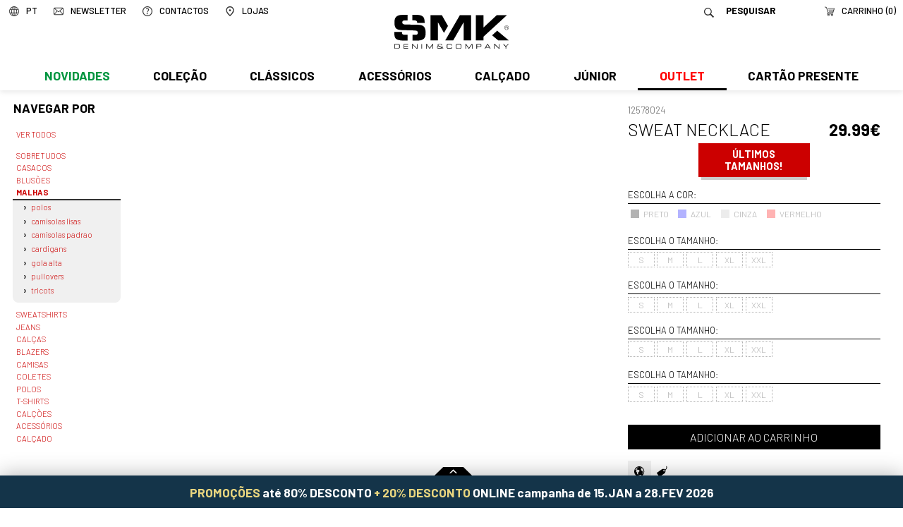

--- FILE ---
content_type: text/html; charset=utf-8
request_url: https://www.smk.pt/store/?promocoes=1&od=pdd&nome=SWEAT+NECKLACE&family=313&cat=Malhas&ref=12578024
body_size: 9809
content:
<!DOCTYPE html>
<html xmlns:fb="http://ogp.me/ns/fb#">
<head>
<meta http-equiv="X-UA-Compatible" content="IE=edge">
<meta name="HandheldFriendly" content="True">
<meta name="MobileOptimized" content="320">
<meta http-equiv="Content-Type" content="text/html; charset=utf-8" />
<meta name="google-site-verification" content="lOKhtRNydh3RKYN0rDdMUJQYY-gCEoraqxurnc97ut8" />
<meta name="viewport" content="width=device-width, initial-scale=1, minimal-ui, maximum-scale=1.0, user-scalable=no">
<!--[if lte IE 7]>
<meta http-equiv="refresh" content="0;url=ie7.htm">
<![endif]-->
<title>SMK DENIM&amp;CO. - SWEAT NECKLACE</title>
<base href="https://www.smk.pt/" />

<meta name="title" content="SWEAT NECKLACE" />
<meta property="og:title" content="SWEAT NECKLACE">
<meta name="description" content="Men's Fashion | Best Clothes | Made in Portugal | visit our online shop | jeans, tshirts, jackets, shoes and more | Moda Masculina | SMK Loja Online" />
<meta property="og:description" content="Men's Fashion | Best Clothes | Made in Portugal | visit our online shop | jeans, tshirts, jackets, shoes and more | Moda Masculina | SMK Loja Online">
<link rel="image_src" href="https://www.smk.pt/cache/12578024_1600_1600.jpg" />
<meta property="og:image" content="https://www.smk.pt/cache/12578024_1600_1600.jpg">

<script type="text/javascript" src="js/modernizr.js"></script>
<script type="text/javascript" src="js/mt.js"></script>
<script type="text/javascript" src="js/mtm.js"></script>
<script src="js/cerabox.min.js" language="javascript"></script>
<script type="text/javascript" src="js/cl.js?v=20211001"></script>
<script type="text/javascript" src="js/mba.js"></script>
<script type="text/javascript" src="js/store.js?v=1768402359"></script>
<script type="text/javascript" src="js/main.js?v=1768402359"></script>
<link rel="preconnect" href="https://fonts.gstatic.com"> 
<link href="https://fonts.googleapis.com/css2?family=Barlow:ital,wght@0,300;0,500;0,700;1,300;1,700&display=swap" rel="stylesheet">
<link href="css/main.css?v=1768402359" rel="stylesheet" type="text/css">
<link href="css/static.css?v=1768402359" rel="stylesheet" type="text/css">
<link href="css/mba.css" rel="stylesheet" type="text/css">
<link href="css/cerabox.css" rel="stylesheet">
<link rel="shortcut icon" href="imgs/favicon.png">
<link rel="shortcut icon" href="imgs/favicon.gif">
<meta name="theme-color" content="#006760">
<!--[if lte IE 8]>
<link rel="stylesheet" href="css/ie_lte8.css" type="text/css">
<![endif]-->


<script type="application/ld+json">
{
  "@context": "http://schema.org",
  "@type": "Organization",
  "foundingDate" : "1991-01-01",
  "telephone" : "+351 253 478 709",
  "url": "http://www.smk.pt",
  "logo": "http://www.smk.pt/imgs/logoBrand.png",
  "name" : "SMK",
  "address" : {
		"streetAddress" : "Rua da Industria, Lote 4",
		"postalCode" : "4805-270",
		"addressLocality" : "Guimarães"
  },
  "brand" : {
	  "name": "SMK"
  },
  "contactPoint" : [{
    "@type" : "ContactPoint",
    "telephone" : "+351 253 478 709",
    "contactType" : "Customer service"
  }],
  "sameAs" : [
    "https://pt-pt.facebook.com/SMKdenim/",
    "http://www.youtube.com/SMKjeans",
    "http://blog.smk.pt/",
	"http://www.smkjeans.blogspot.pt/",
	"https://twitter.com/smkdenim",
	"http://instagram.com/smkdenim",
	"http://pinterest.com/smkjeans/",
	"https://vimeo.com/search?q=smkjeans"
  ]
}
</script>

<!-- Facebook Pixel Code -->
<script>
  !function(f,b,e,v,n,t,s)
  {if(f.fbq)return;n=f.fbq=function(){n.callMethod?
  n.callMethod.apply(n,arguments):n.queue.push(arguments)};
  if(!f._fbq)f._fbq=n;n.push=n;n.loaded=!0;n.version='2.0';
  n.queue=[];t=b.createElement(e);t.async=!0;
  t.src=v;s=b.getElementsByTagName(e)[0];
  s.parentNode.insertBefore(t,s)}(window,document,'script',
  'https://connect.facebook.net/en_US/fbevents.js');
   fbq('init', '2235837319875770'); 
  fbq('track', 'PageView');
  </script>
  <noscript>
   <img height="1" width="1" 
  src="https://www.facebook.com/tr?id=2235837319875770&ev=PageView
  &noscript=1"/>
  </noscript>
  <!-- End Facebook Pixel Code -->

<!-- pinterest -->
<meta name="p:domain_verify" content="1c5bebd3dcc5c808a3a05a1c401e2ff9"/>

<!-- Pinterest Tag -->
<script type="text/javascript">
   !function(e){if(!window.pintrk){window.pintrk=function(){window.pintrk.queue.push(
     Array.prototype.slice.call(arguments))};var
     n=window.pintrk;n.queue=[],n.version="3.0";var
     t=document.createElement("script");t.async=!0,t.src=e;var
     r=document.getElementsByTagName("script")[0];r.parentNode.insertBefore(t,r)}}("https://s.pinimg.com/ct/core.js");
   pintrk('load', '2614467836909');
   pintrk('page');
 </script>
 <noscript>
   <img height="1" width="1" style="display:none;" alt="" src="https://ct.pinterest.com/v3/?tid=2614467836909&event=init&noscript=1" />
 </noscript>

<!-- end Pinterest Tag -->

<!-- metricool -->
<script>function loadScript(a){var b=document.getElementsByTagName("head")[0],c=document.createElement("script");c.type="text/javascript",c.src="https://tracker.metricool.com/resources/be.js",c.onreadystatechange=a,c.onload=a,b.appendChild(c)}loadScript(function(){beTracker.t({hash:"6dbc8496b92cf9f212ec9635eed134f4"})});</script>
<!-- /metricool -->

</head>

<body>


    <div id="topo">


        <div id="barraMenuLogo">


               <a href="./" id="logo"><img src="imgs/logo.svg?v=202504" /></a>
               <a href="./"><img src="imgs/logo.svg?v=202504" id="logoMobile" /></a>

               <a href="javascript:void(0);" id="menuMobile"><img src="imgs/menuMobile.svg?v=202504" /></a>

               <div id="menu">

               		<div id="extrasMobile">
                    	<div class="idiomas"><span class="titulo"><img src="imgs/pixel.png" class="icone" /><span>PT</span></span><ul class="sub"><li><a href="lang/pt" class="sel">Português</a></li><li><a href="lang/en">English</a></li></ul></div>
                    	<a href="./" class="logo"><img src="imgs/logoMenuMobile.svg?v=202504" /></a>
                        <form id="formPesquisaMobile" action="store/search" method="get">
                        	<input type="text" name="q" value="" placeholder="Pesquisar">
                            <a href="javascript:void(0);" onclick="$('formPesquisaMobile').submit();"><img src="imgs/pixel.png" class="icone"></a>
                    	</form>
                    </div>
                    <div id="sombraMobile"></div>

                    <ul class="centro"><li class="n1 temSub new"><a class="n1" href="store/man/?novidade=1&age=HOMEM" onClick="return abrirSubMenu(this);">Novidades</a><div class="sub"><ul class="promo nivel1"><li class="n2 verTudo">
			<a href="store/?novidade=1&age=HOMEM">Ver todos</a>
		</li><li class="n2  temSub">
				<a href="store/man/?novidade=1&age=HOMEM&family=458&cat=Sobretudos"  onClick="return abrirSubMenu(this);">Sobretudos</a>
				<div class="sub"><ul class="promo nivel2"><li class="n3 verTudo">
			<a href="store/man/?novidade=1&age=HOMEM&family=458&cat=Sobretudos">Ver todos</a>
		</li><li class="n3 ">
				<a href="store/man/?novidade=1&age=HOMEM&family=1175&cat=Fazenda+compridos" >Fazenda compridos</a>
				
			</li><li class="n3 ">
				<a href="store/man/?novidade=1&age=HOMEM&family=1185&cat=Fazenda+curtos" >Fazenda curtos</a>
				
			</li><li class="n3 ">
				<a href="store/man/?novidade=1&age=HOMEM&family=1186&cat=Fazenda+padrao" >Fazenda padrao</a>
				
			</li></ul></div>
			</li><li class="n2  temSub">
				<a href="store/man/?novidade=1&age=HOMEM&family=13&cat=Casacos"  onClick="return abrirSubMenu(this);">Casacos</a>
				<div class="sub"><ul class="promo nivel2"><li class="n3 verTudo">
			<a href="store/man/?novidade=1&age=HOMEM&family=13&cat=Casacos">Ver todos</a>
		</li><li class="n3 ">
				<a href="store/man/?novidade=1&age=HOMEM&family=1182&cat=Acolchoados" >Acolchoados</a>
				
			</li><li class="n3 ">
				<a href="store/man/?novidade=1&age=HOMEM&family=1220&cat=Bombazine" >Bombazine</a>
				
			</li><li class="n3 ">
				<a href="store/man/?novidade=1&age=HOMEM&family=1221&cat=Fazendas" >Fazendas</a>
				
			</li></ul></div>
			</li><li class="n2  temSub">
				<a href="store/man/?novidade=1&age=HOMEM&family=3&cat=Blus%C3%B5es"  onClick="return abrirSubMenu(this);">Blusões</a>
				<div class="sub"><ul class="promo nivel2"><li class="n3 verTudo">
			<a href="store/man/?novidade=1&age=HOMEM&family=3&cat=Blus%C3%B5es">Ver todos</a>
		</li><li class="n3 ">
				<a href="store/man/?novidade=1&age=HOMEM&family=1217&cat=Contrastes" >Contrastes</a>
				
			</li><li class="n3 ">
				<a href="store/man/?novidade=1&age=HOMEM&family=1216&cat=Finos" >Finos</a>
				
			</li></ul></div>
			</li><li class="n2  temSub aberto">
				<a href="store/man/?novidade=1&age=HOMEM&family=313&cat=Malhas" class="sel"  onClick="return abrirSubMenu(this);">Malhas</a>
				<div class="sub"><ul class="promo nivel2"><li class="n3 verTudo">
			<a href="store/man/?novidade=1&age=HOMEM&family=313&cat=Malhas">Ver todos</a>
		</li><li class="n3 ">
				<a href="store/man/?novidade=1&age=HOMEM&family=1196&cat=Polos" >Polos</a>
				
			</li><li class="n3 ">
				<a href="store/man/?novidade=1&age=HOMEM&family=1203&cat=Camisolas+lisas" >Camisolas lisas</a>
				
			</li><li class="n3 ">
				<a href="store/man/?novidade=1&age=HOMEM&family=1204&cat=Camisolas+padrao" >Camisolas padrao</a>
				
			</li><li class="n3 ">
				<a href="store/man/?novidade=1&age=HOMEM&family=1192&cat=Cardigans" >Cardigans</a>
				
			</li><li class="n3 ">
				<a href="store/man/?novidade=1&age=HOMEM&family=1090&cat=Gola+alta" >Gola alta</a>
				
			</li><li class="n3 ">
				<a href="store/man/?novidade=1&age=HOMEM&family=1195&cat=Pullovers" >Pullovers</a>
				
			</li><li class="n3 ">
				<a href="store/man/?novidade=1&age=HOMEM&family=1227&cat=Tricots" >Tricots</a>
				
			</li></ul></div>
			</li><li class="n2  temSub">
				<a href="store/man/?novidade=1&age=HOMEM&family=25&cat=Sweatshirts"  onClick="return abrirSubMenu(this);">Sweatshirts</a>
				<div class="sub"><ul class="promo nivel2"><li class="n3 verTudo">
			<a href="store/man/?novidade=1&age=HOMEM&family=25&cat=Sweatshirts">Ver todos</a>
		</li><li class="n3 ">
				<a href="store/man/?novidade=1&age=HOMEM&family=1176&cat=Hoodies" >Hoodies</a>
				
			</li><li class="n3 ">
				<a href="store/man/?novidade=1&age=HOMEM&family=1177&cat=Sweats" >Sweats</a>
				
			</li></ul></div>
			</li><li class="n2  temSub">
				<a href="store/man/?novidade=1&age=HOMEM&family=9&cat=Jeans"  onClick="return abrirSubMenu(this);">Jeans</a>
				<div class="sub"><ul class="promo nivel2"><li class="n3 verTudo">
			<a href="store/man/?novidade=1&age=HOMEM&family=9&cat=Jeans">Ver todos</a>
		</li><li class="n3 ">
				<a href="store/man/?novidade=1&age=HOMEM&family=1243&cat=Chinos" >Chinos</a>
				
			</li><li class="n3 ">
				<a href="store/man/?novidade=1&age=HOMEM&family=1169&cat=Largo" >Largo</a>
				
			</li><li class="n3 ">
				<a href="store/man/?novidade=1&age=HOMEM&family=1170&cat=Redline" >Redline</a>
				
			</li><li class="n3 ">
				<a href="store/man/?novidade=1&age=HOMEM&family=1168&cat=Regular" >Regular</a>
				
			</li><li class="n3 ">
				<a href="store/man/?novidade=1&age=HOMEM&family=1167&cat=Slim" >Slim</a>
				
			</li></ul></div>
			</li><li class="n2  temSub">
				<a href="store/man/?novidade=1&age=HOMEM&family=399&cat=Cal%C3%A7as"  onClick="return abrirSubMenu(this);">Calças</a>
				<div class="sub"><ul class="promo nivel2"><li class="n3 verTudo">
			<a href="store/man/?novidade=1&age=HOMEM&family=399&cat=Cal%C3%A7as">Ver todos</a>
		</li><li class="n3 ">
				<a href="store/man/?novidade=1&age=HOMEM&family=1265&cat=Casual" >Casual</a>
				
			</li><li class="n3 ">
				<a href="store/man/?novidade=1&age=HOMEM&family=1164&cat=Chinos" >Chinos</a>
				
			</li><li class="n3 ">
				<a href="store/man/?novidade=1&age=HOMEM&family=1162&cat=Classico" >Classico</a>
				
			</li></ul></div>
			</li><li class="n2  temSub">
				<a href="store/man/?novidade=1&age=HOMEM&family=450&cat=Blazers"  onClick="return abrirSubMenu(this);">Blazers</a>
				<div class="sub"><ul class="promo nivel2"><li class="n3 verTudo">
			<a href="store/man/?novidade=1&age=HOMEM&family=450&cat=Blazers">Ver todos</a>
		</li><li class="n3 ">
				<a href="store/man/?novidade=1&age=HOMEM&family=1152&cat=Classico" >Classico</a>
				
			</li><li class="n3 ">
				<a href="store/man/?novidade=1&age=HOMEM&family=1158&cat=Detalhes" >Detalhes</a>
				
			</li></ul></div>
			</li><li class="n2  temSub">
				<a href="store/man/?novidade=1&age=HOMEM&family=11&cat=Camisas"  onClick="return abrirSubMenu(this);">Camisas</a>
				<div class="sub"><ul class="promo nivel2"><li class="n3 verTudo">
			<a href="store/man/?novidade=1&age=HOMEM&family=11&cat=Camisas">Ver todos</a>
		</li><li class="n3 ">
				<a href="store/man/?novidade=1&age=HOMEM&family=1183&cat=Contraste" >Contraste</a>
				
			</li><li class="n3 ">
				<a href="store/man/?novidade=1&age=HOMEM&family=1250&cat=Linho" >Linho</a>
				
			</li><li class="n3 ">
				<a href="store/man/?novidade=1&age=HOMEM&family=1240&cat=Lisas" >Lisas</a>
				
			</li><li class="n3 ">
				<a href="store/man/?novidade=1&age=HOMEM&family=1239&cat=Padrao" >Padrao</a>
				
			</li></ul></div>
			</li><li class="n2  temSub">
				<a href="store/man/?novidade=1&age=HOMEM&family=17&cat=Coletes"  onClick="return abrirSubMenu(this);">Coletes</a>
				<div class="sub"><ul class="promo nivel2"><li class="n3 verTudo">
			<a href="store/man/?novidade=1&age=HOMEM&family=17&cat=Coletes">Ver todos</a>
		</li><li class="n3 ">
				<a href="store/man/?novidade=1&age=HOMEM&family=1154&cat=Classico" >Classico</a>
				
			</li><li class="n3 ">
				<a href="store/man/?novidade=1&age=HOMEM&family=1159&cat=Individual" >Individual</a>
				
			</li></ul></div>
			</li><li class="n2  temSub">
				<a href="store/man/?novidade=1&age=HOMEM&family=22&cat=Polos"  onClick="return abrirSubMenu(this);">Polos</a>
				<div class="sub"><ul class="promo nivel2"><li class="n3 verTudo">
			<a href="store/man/?novidade=1&age=HOMEM&family=22&cat=Polos">Ver todos</a>
		</li><li class="n3 ">
				<a href="store/man/?novidade=1&age=HOMEM&family=1247&cat=Casual" >Casual</a>
				
			</li><li class="n3 ">
				<a href="store/man/?novidade=1&age=HOMEM&family=1244&cat=Classicos" >Classicos</a>
				
			</li></ul></div>
			</li><li class="n2  temSub">
				<a href="store/man/?novidade=1&age=HOMEM&family=26&cat=T-shirts"  onClick="return abrirSubMenu(this);">T-shirts</a>
				<div class="sub"><ul class="promo nivel2"><li class="n3 verTudo">
			<a href="store/man/?novidade=1&age=HOMEM&family=26&cat=T-shirts">Ver todos</a>
		</li><li class="n3 ">
				<a href="store/man/?novidade=1&age=HOMEM&family=1266&cat=Aplica%C3%A7oes" >Aplicaçoes</a>
				
			</li><li class="n3 ">
				<a href="store/man/?novidade=1&age=HOMEM&family=1179&cat=Riscas" >Riscas</a>
				
			</li></ul></div>
			</li></ul></div></li><li class="n1 temSub"><a class="n1" href="store/man/?age=HOMEM&family=13&cat=Casacos+fw" onClick="return abrirSubMenu(this);">Coleção</a><div class="sub"><ul class="promo nivel1"><li class="n2 verTudo">
			<a href="store/?age=HOMEM">Ver todos</a>
		</li><li class="n2  temSub">
				<a href="store/man/?age=HOMEM&family=458&cat=Sobretudos"  onClick="return abrirSubMenu(this);">Sobretudos</a>
				<div class="sub"><ul class="promo nivel2"><li class="n3 verTudo">
			<a href="store/man/?age=HOMEM&family=458&cat=Sobretudos">Ver todos</a>
		</li><li class="n3 ">
				<a href="store/man/?age=HOMEM&family=1175&cat=Fazenda+compridos" >Fazenda compridos</a>
				
			</li><li class="n3 ">
				<a href="store/man/?age=HOMEM&family=1185&cat=Fazenda+curtos" >Fazenda curtos</a>
				
			</li><li class="n3 ">
				<a href="store/man/?age=HOMEM&family=1186&cat=Fazenda+padrao" >Fazenda padrao</a>
				
			</li><li class="n3 ">
				<a href="store/man/?age=HOMEM&family=1181&cat=Parkas" >Parkas</a>
				
			</li></ul></div>
			</li><li class="n2  temSub">
				<a href="store/man/?age=HOMEM&family=13&cat=Casacos"  onClick="return abrirSubMenu(this);">Casacos</a>
				<div class="sub"><ul class="promo nivel2"><li class="n3 verTudo">
			<a href="store/man/?age=HOMEM&family=13&cat=Casacos">Ver todos</a>
		</li><li class="n3 ">
				<a href="store/man/?age=HOMEM&family=1182&cat=Acolchoados" >Acolchoados</a>
				
			</li><li class="n3 ">
				<a href="store/man/?age=HOMEM&family=1220&cat=Bombazine" >Bombazine</a>
				
			</li><li class="n3 ">
				<a href="store/man/?age=HOMEM&family=1223&cat=Contrastes" >Contrastes</a>
				
			</li><li class="n3 ">
				<a href="store/man/?age=HOMEM&family=1222&cat=Denim" >Denim</a>
				
			</li><li class="n3 ">
				<a href="store/man/?age=HOMEM&family=1221&cat=Fazendas" >Fazendas</a>
				
			</li></ul></div>
			</li><li class="n2  temSub">
				<a href="store/man/?age=HOMEM&family=3&cat=Blus%C3%B5es"  onClick="return abrirSubMenu(this);">Blusões</a>
				<div class="sub"><ul class="promo nivel2"><li class="n3 verTudo">
			<a href="store/man/?age=HOMEM&family=3&cat=Blus%C3%B5es">Ver todos</a>
		</li><li class="n3 ">
				<a href="store/man/?age=HOMEM&family=1217&cat=Contrastes" >Contrastes</a>
				
			</li><li class="n3 ">
				<a href="store/man/?age=HOMEM&family=1218&cat=Denim" >Denim</a>
				
			</li><li class="n3 ">
				<a href="store/man/?age=HOMEM&family=1216&cat=Finos" >Finos</a>
				
			</li></ul></div>
			</li><li class="n2  temSub aberto">
				<a href="store/man/?age=HOMEM&family=313&cat=Malhas" class="sel"  onClick="return abrirSubMenu(this);">Malhas</a>
				<div class="sub"><ul class="promo nivel2"><li class="n3 verTudo">
			<a href="store/man/?age=HOMEM&family=313&cat=Malhas">Ver todos</a>
		</li><li class="n3 ">
				<a href="store/man/?age=HOMEM&family=1196&cat=Polos" >Polos</a>
				
			</li><li class="n3 ">
				<a href="store/man/?age=HOMEM&family=1203&cat=Camisolas+lisas" >Camisolas lisas</a>
				
			</li><li class="n3 ">
				<a href="store/man/?age=HOMEM&family=1204&cat=Camisolas+padrao" >Camisolas padrao</a>
				
			</li><li class="n3 ">
				<a href="store/man/?age=HOMEM&family=1192&cat=Cardigans" >Cardigans</a>
				
			</li><li class="n3 ">
				<a href="store/man/?age=HOMEM&family=1090&cat=Gola+alta" >Gola alta</a>
				
			</li><li class="n3 ">
				<a href="store/man/?age=HOMEM&family=1195&cat=Pullovers" >Pullovers</a>
				
			</li><li class="n3 ">
				<a href="store/man/?age=HOMEM&family=1227&cat=Tricots" >Tricots</a>
				
			</li></ul></div>
			</li><li class="n2  temSub">
				<a href="store/man/?age=HOMEM&family=25&cat=Sweatshirts"  onClick="return abrirSubMenu(this);">Sweatshirts</a>
				<div class="sub"><ul class="promo nivel2"><li class="n3 verTudo">
			<a href="store/man/?age=HOMEM&family=25&cat=Sweatshirts">Ver todos</a>
		</li><li class="n3 ">
				<a href="store/man/?age=HOMEM&family=1176&cat=Hoodies" >Hoodies</a>
				
			</li><li class="n3 ">
				<a href="store/man/?age=HOMEM&family=1211&cat=Slim+fit" >Slim fit</a>
				
			</li><li class="n3 ">
				<a href="store/man/?age=HOMEM&family=1177&cat=Sweats" >Sweats</a>
				
			</li></ul></div>
			</li><li class="n2  temSub">
				<a href="store/man/?age=HOMEM&family=9&cat=Jeans"  onClick="return abrirSubMenu(this);">Jeans</a>
				<div class="sub"><ul class="promo nivel2"><li class="n3 verTudo">
			<a href="store/man/?age=HOMEM&family=9&cat=Jeans">Ver todos</a>
		</li><li class="n3 ">
				<a href="store/man/?age=HOMEM&family=1243&cat=Chinos" >Chinos</a>
				
			</li><li class="n3 ">
				<a href="store/man/?age=HOMEM&family=1169&cat=Largo" >Largo</a>
				
			</li><li class="n3 ">
				<a href="store/man/?age=HOMEM&family=1170&cat=Redline" >Redline</a>
				
			</li><li class="n3 ">
				<a href="store/man/?age=HOMEM&family=1168&cat=Regular" >Regular</a>
				
			</li><li class="n3 ">
				<a href="store/man/?age=HOMEM&family=1167&cat=Slim" >Slim</a>
				
			</li></ul></div>
			</li><li class="n2  temSub">
				<a href="store/man/?age=HOMEM&family=399&cat=Cal%C3%A7as"  onClick="return abrirSubMenu(this);">Calças</a>
				<div class="sub"><ul class="promo nivel2"><li class="n3 verTudo">
			<a href="store/man/?age=HOMEM&family=399&cat=Cal%C3%A7as">Ver todos</a>
		</li><li class="n3 ">
				<a href="store/man/?age=HOMEM&family=1265&cat=Casual" >Casual</a>
				
			</li><li class="n3 ">
				<a href="store/man/?age=HOMEM&family=1164&cat=Chinos" >Chinos</a>
				
			</li><li class="n3 ">
				<a href="store/man/?age=HOMEM&family=1162&cat=Classico" >Classico</a>
				
			</li><li class="n3 ">
				<a href="store/man/?age=HOMEM&family=1165&cat=Desportivo" >Desportivo</a>
				
			</li><li class="n3 ">
				<a href="store/man/?age=HOMEM&family=1242&cat=Linho" >Linho</a>
				
			</li></ul></div>
			</li><li class="n2  temSub">
				<a href="store/man/?age=HOMEM&family=450&cat=Blazers"  onClick="return abrirSubMenu(this);">Blazers</a>
				<div class="sub"><ul class="promo nivel2"><li class="n3 verTudo">
			<a href="store/man/?age=HOMEM&family=450&cat=Blazers">Ver todos</a>
		</li><li class="n3 ">
				<a href="store/man/?age=HOMEM&family=1152&cat=Classico" >Classico</a>
				
			</li><li class="n3 ">
				<a href="store/man/?age=HOMEM&family=1158&cat=Detalhes" >Detalhes</a>
				
			</li><li class="n3 ">
				<a href="store/man/?age=HOMEM&family=1157&cat=Individual" >Individual</a>
				
			</li></ul></div>
			</li><li class="n2  temSub">
				<a href="store/man/?age=HOMEM&family=11&cat=Camisas"  onClick="return abrirSubMenu(this);">Camisas</a>
				<div class="sub"><ul class="promo nivel2"><li class="n3 verTudo">
			<a href="store/man/?age=HOMEM&family=11&cat=Camisas">Ver todos</a>
		</li><li class="n3 ">
				<a href="store/man/?age=HOMEM&family=1183&cat=Contraste" >Contraste</a>
				
			</li><li class="n3 ">
				<a href="store/man/?age=HOMEM&family=1241&cat=Denim" >Denim</a>
				
			</li><li class="n3 ">
				<a href="store/man/?age=HOMEM&family=1250&cat=Linho" >Linho</a>
				
			</li><li class="n3 ">
				<a href="store/man/?age=HOMEM&family=1240&cat=Lisas" >Lisas</a>
				
			</li><li class="n3 ">
				<a href="store/man/?age=HOMEM&family=748&cat=Manga+curta" >Manga curta</a>
				
			</li><li class="n3 ">
				<a href="store/man/?age=HOMEM&family=1239&cat=Padrao" >Padrao</a>
				
			</li></ul></div>
			</li><li class="n2  temSub">
				<a href="store/man/?age=HOMEM&family=17&cat=Coletes"  onClick="return abrirSubMenu(this);">Coletes</a>
				<div class="sub"><ul class="promo nivel2"><li class="n3 verTudo">
			<a href="store/man/?age=HOMEM&family=17&cat=Coletes">Ver todos</a>
		</li><li class="n3 ">
				<a href="store/man/?age=HOMEM&family=1160&cat=Acolchoados" >Acolchoados</a>
				
			</li><li class="n3 ">
				<a href="store/man/?age=HOMEM&family=1154&cat=Classico" >Classico</a>
				
			</li><li class="n3 ">
				<a href="store/man/?age=HOMEM&family=1159&cat=Individual" >Individual</a>
				
			</li></ul></div>
			</li><li class="n2  temSub">
				<a href="store/man/?age=HOMEM&family=22&cat=Polos"  onClick="return abrirSubMenu(this);">Polos</a>
				<div class="sub"><ul class="promo nivel2"><li class="n3 verTudo">
			<a href="store/man/?age=HOMEM&family=22&cat=Polos">Ver todos</a>
		</li><li class="n3 ">
				<a href="store/man/?age=HOMEM&family=1247&cat=Casual" >Casual</a>
				
			</li><li class="n3 ">
				<a href="store/man/?age=HOMEM&family=1244&cat=Classicos" >Classicos</a>
				
			</li></ul></div>
			</li><li class="n2  temSub">
				<a href="store/man/?age=HOMEM&family=26&cat=T-shirts"  onClick="return abrirSubMenu(this);">T-shirts</a>
				<div class="sub"><ul class="promo nivel2"><li class="n3 verTudo">
			<a href="store/man/?age=HOMEM&family=26&cat=T-shirts">Ver todos</a>
		</li><li class="n3 ">
				<a href="store/man/?age=HOMEM&family=1266&cat=Aplica%C3%A7oes" >Aplicaçoes</a>
				
			</li><li class="n3 ">
				<a href="store/man/?age=HOMEM&family=1178&cat=Basicas" >Basicas</a>
				
			</li><li class="n3 ">
				<a href="store/man/?age=HOMEM&family=1226&cat=Contrastes" >Contrastes</a>
				
			</li><li class="n3 ">
				<a href="store/man/?age=HOMEM&family=1180&cat=Estampados" >Estampados</a>
				
			</li><li class="n3 ">
				<a href="store/man/?age=HOMEM&family=1179&cat=Riscas" >Riscas</a>
				
			</li><li class="n3 ">
				<a href="store/man/?age=HOMEM&family=1174&cat=Sem+manga" >Sem manga</a>
				
			</li></ul></div>
			</li><li class="n2  temSub">
				<a href="store/man/?age=HOMEM&family=10&cat=Cal%C3%A7%C3%B5es"  onClick="return abrirSubMenu(this);">Calções</a>
				<div class="sub"><ul class="promo nivel2"><li class="n3 verTudo">
			<a href="store/man/?age=HOMEM&family=10&cat=Cal%C3%A7%C3%B5es">Ver todos</a>
		</li><li class="n3 ">
				<a href="store/man/?age=HOMEM&family=1236&cat=Cargo" >Cargo</a>
				
			</li><li class="n3 ">
				<a href="store/man/?age=HOMEM&family=1173&cat=Casual" >Casual</a>
				
			</li><li class="n3 ">
				<a href="store/man/?age=HOMEM&family=1172&cat=Chino" >Chino</a>
				
			</li><li class="n3 ">
				<a href="store/man/?age=HOMEM&family=1171&cat=Denim" >Denim</a>
				
			</li><li class="n3 ">
				<a href="store/man/?age=HOMEM&family=1235&cat=Linho" >Linho</a>
				
			</li></ul></div>
			</li><li class="n2  temSub">
				<a href="store/man/?age=HOMEM&family=7&cat=Roupa+interior"  onClick="return abrirSubMenu(this);">Roupa interior</a>
				<div class="sub"><ul class="promo nivel2"><li class="n3 verTudo">
			<a href="store/man/?age=HOMEM&family=7&cat=Roupa+interior">Ver todos</a>
		</li><li class="n3 ">
				<a href="store/man/?age=HOMEM&family=1234&cat=Pack+estampados" >Pack estampados</a>
				
			</li><li class="n3 ">
				<a href="store/man/?age=HOMEM&family=1233&cat=Pack+lisos" >Pack lisos</a>
				
			</li></ul></div>
			</li></ul></div></li><li class="n1 temSub"><a class="n1" href="store/man/?fatos=1&age=HOMEM" onClick="return abrirSubMenu(this);">Clássicos</a><div class="sub"><ul class="promo nivel1"><li class="n2 verTudo">
			<a href="store/?fatos=1&age=HOMEM">Ver todos</a>
		</li><li class="n2  temSub">
				<a href="store/man/?fatos=1&age=HOMEM&family=399&cat=Cal%C3%A7as"  onClick="return abrirSubMenu(this);">Calças</a>
				<div class="sub"><ul class="promo nivel2"><li class="n3 verTudo">
			<a href="store/man/?fatos=1&age=HOMEM&family=399&cat=Cal%C3%A7as">Ver todos</a>
		</li><li class="n3 ">
				<a href="store/man/?fatos=1&age=HOMEM&family=1162&cat=Classico" >Classico</a>
				
			</li></ul></div>
			</li><li class="n2  temSub">
				<a href="store/man/?fatos=1&age=HOMEM&family=450&cat=Blazers"  onClick="return abrirSubMenu(this);">Blazers</a>
				<div class="sub"><ul class="promo nivel2"><li class="n3 verTudo">
			<a href="store/man/?fatos=1&age=HOMEM&family=450&cat=Blazers">Ver todos</a>
		</li><li class="n3 ">
				<a href="store/man/?fatos=1&age=HOMEM&family=1152&cat=Classico" >Classico</a>
				
			</li></ul></div>
			</li><li class="n2  temSub">
				<a href="store/man/?fatos=1&age=HOMEM&family=11&cat=Camisas"  onClick="return abrirSubMenu(this);">Camisas</a>
				<div class="sub"><ul class="promo nivel2"><li class="n3 verTudo">
			<a href="store/man/?fatos=1&age=HOMEM&family=11&cat=Camisas">Ver todos</a>
		</li><li class="n3 ">
				<a href="store/man/?fatos=1&age=HOMEM&family=1183&cat=Contraste" >Contraste</a>
				
			</li><li class="n3 ">
				<a href="store/man/?fatos=1&age=HOMEM&family=1240&cat=Lisas" >Lisas</a>
				
			</li></ul></div>
			</li><li class="n2  temSub">
				<a href="store/man/?fatos=1&age=HOMEM&family=17&cat=Coletes"  onClick="return abrirSubMenu(this);">Coletes</a>
				<div class="sub"><ul class="promo nivel2"><li class="n3 verTudo">
			<a href="store/man/?fatos=1&age=HOMEM&family=17&cat=Coletes">Ver todos</a>
		</li><li class="n3 ">
				<a href="store/man/?fatos=1&age=HOMEM&family=1154&cat=Classico" >Classico</a>
				
			</li></ul></div>
			</li><li class="n2  temSub">
				<a href="store/man/?fatos=1&age=HOMEM&family=1&cat=Acess%C3%B3rios"  onClick="return abrirSubMenu(this);">Acessórios</a>
				<div class="sub"><ul class="promo nivel2"><li class="n3 verTudo">
			<a href="store/man/?fatos=1&age=HOMEM&family=1&cat=Acess%C3%B3rios">Ver todos</a>
		</li><li class="n3 ">
				<a href="store/man/?fatos=1&age=HOMEM&family=41&cat=Gravatas+%26+la%C3%A7os" >Gravatas & laços</a>
				
			</li></ul></div>
			</li><li class="n2  temSub">
				<a href="store/man/?fatos=1&age=HOMEM&family=1148&cat=Cal%C3%A7ado"  onClick="return abrirSubMenu(this);">Calçado</a>
				<div class="sub"><ul class="promo nivel2"><li class="n3 verTudo">
			<a href="store/man/?fatos=1&age=HOMEM&family=1148&cat=Cal%C3%A7ado">Ver todos</a>
		</li><li class="n3 ">
				<a href="store/man/?fatos=1&age=HOMEM&family=223&cat=Sapatos" >Sapatos</a>
				
			</li><li class="n3 ">
				<a href="store/man/?fatos=1&age=HOMEM&family=800&cat=Sapatilhas" >Sapatilhas</a>
				
			</li><li class="n3 ">
				<a href="store/man/?fatos=1&age=HOMEM&family=1150&cat=Mocassins" >Mocassins</a>
				
			</li></ul></div>
			</li></ul></div></li><li class="n1 temSub"><a class="n1" href="store/man/?age=HOMEM&family=1&cat=Acess%C3%B3rios&subfamily=1" onClick="return abrirSubMenu(this);">Acessórios</a><div class="sub"><ul class="promo nivel1"><li class="n2 verTudo">
			<a href="store/?age=HOMEM&family=1&subfamily=1">Ver todos</a>
		</li><li class="n2  temSub">
				<a href="store/man/?age=HOMEM&family=39&cat=Gorros+%26+cachecois&subfamily=1"  onClick="return abrirSubMenu(this);">Gorros & cachecois</a>
				<div class="sub"><ul class="promo nivel2"><li class="n3 verTudo">
			<a href="store/man/?age=HOMEM&family=39&cat=Gorros+%26+cachecois&subfamily=1">Ver todos</a>
		</li><li class="n3 ">
				<a href="store/man/?age=HOMEM&family=1099&cat=Cachec%C3%B3is&subfamily=1" >Cachecóis</a>
				
			</li><li class="n3 ">
				<a href="store/man/?age=HOMEM&family=1184&cat=Conjuntos&subfamily=1" >Conjuntos</a>
				
			</li><li class="n3 ">
				<a href="store/man/?age=HOMEM&family=1237&cat=Golas&subfamily=1" >Golas</a>
				
			</li><li class="n3 ">
				<a href="store/man/?age=HOMEM&family=1128&cat=Gorros&subfamily=1" >Gorros</a>
				
			</li></ul></div>
			</li><li class="n2  temSub">
				<a href="store/man/?age=HOMEM&family=31&cat=Chapeus+%26+boinas&subfamily=1"  onClick="return abrirSubMenu(this);">Chapeus & boinas</a>
				<div class="sub"><ul class="promo nivel2"><li class="n3 verTudo">
			<a href="store/man/?age=HOMEM&family=31&cat=Chapeus+%26+boinas&subfamily=1">Ver todos</a>
		</li><li class="n3 ">
				<a href="store/man/?age=HOMEM&family=1120&cat=Boinas&subfamily=1" >Boinas</a>
				
			</li></ul></div>
			</li><li class="n2  temSub">
				<a href="store/man/?age=HOMEM&family=16&cat=Cintos&subfamily=1"  onClick="return abrirSubMenu(this);">Cintos</a>
				<div class="sub"><ul class="promo nivel2"><li class="n3 verTudo">
			<a href="store/man/?age=HOMEM&family=16&cat=Cintos&subfamily=1">Ver todos</a>
		</li><li class="n3 ">
				<a href="store/man/?age=HOMEM&family=1252&cat=Casual&subfamily=1" >Casual</a>
				
			</li><li class="n3 ">
				<a href="store/man/?age=HOMEM&family=1253&cat=Classicos&subfamily=1" >Classicos</a>
				
			</li></ul></div>
			</li><li class="n2 ">
				<a href="store/man/?age=HOMEM&family=1146&cat=Suspensorios&subfamily=1" >Suspensorios</a>
				
			</li><li class="n2 ">
				<a href="store/man/?age=HOMEM&family=1142&cat=Carteiras+%26+porta-cartoes&subfamily=1" >Carteiras & porta-cartoes</a>
				
			</li><li class="n2  temSub">
				<a href="store/man/?age=HOMEM&family=41&cat=Gravatas+%26+la%C3%A7os&subfamily=1"  onClick="return abrirSubMenu(this);">Gravatas & laços</a>
				<div class="sub"><ul class="promo nivel2"><li class="n3 verTudo">
			<a href="store/man/?age=HOMEM&family=41&cat=Gravatas+%26+la%C3%A7os&subfamily=1">Ver todos</a>
		</li><li class="n3 ">
				<a href="store/man/?age=HOMEM&family=1155&cat=Gravata&subfamily=1" >Gravata</a>
				
			</li><li class="n3 ">
				<a href="store/man/?age=HOMEM&family=1156&cat=La%C3%A7o&subfamily=1" >Laço</a>
				
			</li></ul></div>
			</li><li class="n2  temSub">
				<a href="store/man/?age=HOMEM&family=18&cat=Correntes&subfamily=1"  onClick="return abrirSubMenu(this);">Correntes</a>
				<div class="sub"><ul class="promo nivel2"><li class="n3 verTudo">
			<a href="store/man/?age=HOMEM&family=18&cat=Correntes&subfamily=1">Ver todos</a>
		</li><li class="n3 ">
				<a href="store/man/?age=HOMEM&family=1108&cat=Classico&subfamily=1" >Classico</a>
				
			</li></ul></div>
			</li><li class="n2 ">
				<a href="store/man/?age=HOMEM&family=1143&cat=Guarda-chuva&subfamily=1" >Guarda-chuva</a>
				
			</li><li class="n2 ">
				<a href="store/man/?age=HOMEM&family=1145&cat=Porta-fatos&subfamily=1" >Porta-fatos</a>
				
			</li><li class="n2  temSub">
				<a href="store/man/?age=HOMEM&family=1254&cat=Tipos+de+embrulho&subfamily=1"  onClick="return abrirSubMenu(this);">Tipos de embrulho</a>
				<div class="sub"><ul class="promo nivel2"><li class="n3 verTudo">
			<a href="store/man/?age=HOMEM&family=1254&cat=Tipos+de+embrulho&subfamily=1">Ver todos</a>
		</li><li class="n3 ">
				<a href="store/man/?age=HOMEM&family=1144&cat=Caixas&subfamily=1" >Caixas</a>
				
			</li><li class="n3 ">
				<a href="store/man/?age=HOMEM&family=1147&cat=Sacos&subfamily=1" >Sacos</a>
				
			</li></ul></div>
			</li></ul></div></li><li class="n1 temSub"><a class="n1" href="store/man/?age=HOMEM&family=1148&cat=Cal%C3%A7ado&subfamily=1148" onClick="return abrirSubMenu(this);">Calçado</a><div class="sub"><ul class="promo nivel1"><li class="n2 verTudo">
			<a href="store/?age=HOMEM&family=1148&subfamily=1148">Ver todos</a>
		</li><li class="n2  temSub">
				<a href="store/man/?age=HOMEM&family=798&cat=Botas+%26+botins&subfamily=1148"  onClick="return abrirSubMenu(this);">Botas & botins</a>
				<div class="sub"><ul class="promo nivel2"><li class="n3 verTudo">
			<a href="store/man/?age=HOMEM&family=798&cat=Botas+%26+botins&subfamily=1148">Ver todos</a>
		</li><li class="n3 ">
				<a href="store/man/?age=HOMEM&family=847&cat=Camur%C3%A7a&subfamily=1148" >Camurça</a>
				
			</li><li class="n3 ">
				<a href="store/man/?age=HOMEM&family=799&cat=Pele&subfamily=1148" >Pele</a>
				
			</li></ul></div>
			</li><li class="n2  temSub">
				<a href="store/man/?age=HOMEM&family=223&cat=Sapatos&subfamily=1148"  onClick="return abrirSubMenu(this);">Sapatos</a>
				<div class="sub"><ul class="promo nivel2"><li class="n3 verTudo">
			<a href="store/man/?age=HOMEM&family=223&cat=Sapatos&subfamily=1148">Ver todos</a>
		</li><li class="n3 ">
				<a href="store/man/?age=HOMEM&family=1255&cat=Camur%C3%A7a&subfamily=1148" >Camurça</a>
				
			</li><li class="n3 ">
				<a href="store/man/?age=HOMEM&family=1257&cat=Pele&subfamily=1148" >Pele</a>
				
			</li><li class="n3 ">
				<a href="store/man/?age=HOMEM&family=512&cat=Vernis&subfamily=1148" >Vernis</a>
				
			</li></ul></div>
			</li><li class="n2  temSub">
				<a href="store/man/?age=HOMEM&family=800&cat=Sapatilhas&subfamily=1148"  onClick="return abrirSubMenu(this);">Sapatilhas</a>
				<div class="sub"><ul class="promo nivel2"><li class="n3 verTudo">
			<a href="store/man/?age=HOMEM&family=800&cat=Sapatilhas&subfamily=1148">Ver todos</a>
		</li><li class="n3 ">
				<a href="store/man/?age=HOMEM&family=1261&cat=Casual&subfamily=1148" >Casual</a>
				
			</li><li class="n3 ">
				<a href="store/man/?age=HOMEM&family=1262&cat=Desportivas&subfamily=1148" >Desportivas</a>
				
			</li></ul></div>
			</li><li class="n2  temSub">
				<a href="store/man/?age=HOMEM&family=1150&cat=Mocassins&subfamily=1148"  onClick="return abrirSubMenu(this);">Mocassins</a>
				<div class="sub"><ul class="promo nivel2"><li class="n3 verTudo">
			<a href="store/man/?age=HOMEM&family=1150&cat=Mocassins&subfamily=1148">Ver todos</a>
		</li><li class="n3 ">
				<a href="store/man/?age=HOMEM&family=1263&cat=Camur%C3%A7a&subfamily=1148" >Camurça</a>
				
			</li><li class="n3 ">
				<a href="store/man/?age=HOMEM&family=1260&cat=Pele&subfamily=1148" >Pele</a>
				
			</li></ul></div>
			</li><li class="n2 ">
				<a href="store/man/?age=HOMEM&family=751&cat=Chinelos&subfamily=1148" >Chinelos</a>
				
			</li></ul></div></li><li class="n1 temSub"><a class="n1" href="store/kids?age=CRIANÇA" onClick="return abrirSubMenu(this);">Júnior</a><div class="sub"><ul class="promo nivel1"><li class="n2 verTudo">
			<a href="store/?age=CRIAN%C3%87A">Ver todos</a>
		</li><li class="n2  temSub">
				<a href="store/kids/?age=CRIAN%C3%87A&family=458&cat=Sobretudos"  onClick="return abrirSubMenu(this);">Sobretudos</a>
				<div class="sub"><ul class="promo nivel2"><li class="n3 verTudo">
			<a href="store/kids/?age=CRIAN%C3%87A&family=458&cat=Sobretudos">Ver todos</a>
		</li><li class="n3 ">
				<a href="store/kids/?age=CRIAN%C3%87A&family=1175&cat=Fazenda+compridos" >Fazenda compridos</a>
				
			</li><li class="n3 ">
				<a href="store/kids/?age=CRIAN%C3%87A&family=1185&cat=Fazenda+curtos" >Fazenda curtos</a>
				
			</li><li class="n3 ">
				<a href="store/kids/?age=CRIAN%C3%87A&family=1186&cat=Fazenda+padrao" >Fazenda padrao</a>
				
			</li><li class="n3 ">
				<a href="store/kids/?age=CRIAN%C3%87A&family=1181&cat=Parkas" >Parkas</a>
				
			</li></ul></div>
			</li><li class="n2  temSub">
				<a href="store/kids/?age=CRIAN%C3%87A&family=13&cat=Casacos"  onClick="return abrirSubMenu(this);">Casacos</a>
				<div class="sub"><ul class="promo nivel2"><li class="n3 verTudo">
			<a href="store/kids/?age=CRIAN%C3%87A&family=13&cat=Casacos">Ver todos</a>
		</li><li class="n3 ">
				<a href="store/kids/?age=CRIAN%C3%87A&family=1182&cat=Acolchoados" >Acolchoados</a>
				
			</li><li class="n3 ">
				<a href="store/kids/?age=CRIAN%C3%87A&family=1220&cat=Bombazine" >Bombazine</a>
				
			</li><li class="n3 ">
				<a href="store/kids/?age=CRIAN%C3%87A&family=1223&cat=Contrastes" >Contrastes</a>
				
			</li><li class="n3 ">
				<a href="store/kids/?age=CRIAN%C3%87A&family=1222&cat=Denim" >Denim</a>
				
			</li><li class="n3 ">
				<a href="store/kids/?age=CRIAN%C3%87A&family=1221&cat=Fazendas" >Fazendas</a>
				
			</li></ul></div>
			</li><li class="n2  temSub">
				<a href="store/kids/?age=CRIAN%C3%87A&family=3&cat=Blus%C3%B5es"  onClick="return abrirSubMenu(this);">Blusões</a>
				<div class="sub"><ul class="promo nivel2"><li class="n3 verTudo">
			<a href="store/kids/?age=CRIAN%C3%87A&family=3&cat=Blus%C3%B5es">Ver todos</a>
		</li><li class="n3 ">
				<a href="store/kids/?age=CRIAN%C3%87A&family=1217&cat=Contrastes" >Contrastes</a>
				
			</li><li class="n3 ">
				<a href="store/kids/?age=CRIAN%C3%87A&family=1218&cat=Denim" >Denim</a>
				
			</li><li class="n3 ">
				<a href="store/kids/?age=CRIAN%C3%87A&family=1216&cat=Finos" >Finos</a>
				
			</li></ul></div>
			</li><li class="n2  temSub aberto">
				<a href="store/kids/?age=CRIAN%C3%87A&family=313&cat=Malhas" class="sel"  onClick="return abrirSubMenu(this);">Malhas</a>
				<div class="sub"><ul class="promo nivel2"><li class="n3 verTudo">
			<a href="store/kids/?age=CRIAN%C3%87A&family=313&cat=Malhas">Ver todos</a>
		</li><li class="n3 ">
				<a href="store/kids/?age=CRIAN%C3%87A&family=1196&cat=Polos" >Polos</a>
				
			</li><li class="n3 ">
				<a href="store/kids/?age=CRIAN%C3%87A&family=1203&cat=Camisolas+lisas" >Camisolas lisas</a>
				
			</li><li class="n3 ">
				<a href="store/kids/?age=CRIAN%C3%87A&family=1204&cat=Camisolas+padrao" >Camisolas padrao</a>
				
			</li><li class="n3 ">
				<a href="store/kids/?age=CRIAN%C3%87A&family=1192&cat=Cardigans" >Cardigans</a>
				
			</li><li class="n3 ">
				<a href="store/kids/?age=CRIAN%C3%87A&family=1090&cat=Gola+alta" >Gola alta</a>
				
			</li><li class="n3 ">
				<a href="store/kids/?age=CRIAN%C3%87A&family=1195&cat=Pullovers" >Pullovers</a>
				
			</li><li class="n3 ">
				<a href="store/kids/?age=CRIAN%C3%87A&family=1227&cat=Tricots" >Tricots</a>
				
			</li></ul></div>
			</li><li class="n2  temSub">
				<a href="store/kids/?age=CRIAN%C3%87A&family=25&cat=Sweatshirts"  onClick="return abrirSubMenu(this);">Sweatshirts</a>
				<div class="sub"><ul class="promo nivel2"><li class="n3 verTudo">
			<a href="store/kids/?age=CRIAN%C3%87A&family=25&cat=Sweatshirts">Ver todos</a>
		</li><li class="n3 ">
				<a href="store/kids/?age=CRIAN%C3%87A&family=1176&cat=Hoodies" >Hoodies</a>
				
			</li><li class="n3 ">
				<a href="store/kids/?age=CRIAN%C3%87A&family=1211&cat=Slim+fit" >Slim fit</a>
				
			</li><li class="n3 ">
				<a href="store/kids/?age=CRIAN%C3%87A&family=1177&cat=Sweats" >Sweats</a>
				
			</li></ul></div>
			</li><li class="n2  temSub">
				<a href="store/kids/?age=CRIAN%C3%87A&family=9&cat=Jeans"  onClick="return abrirSubMenu(this);">Jeans</a>
				<div class="sub"><ul class="promo nivel2"><li class="n3 verTudo">
			<a href="store/kids/?age=CRIAN%C3%87A&family=9&cat=Jeans">Ver todos</a>
		</li><li class="n3 ">
				<a href="store/kids/?age=CRIAN%C3%87A&family=1243&cat=Chinos" >Chinos</a>
				
			</li><li class="n3 ">
				<a href="store/kids/?age=CRIAN%C3%87A&family=1169&cat=Largo" >Largo</a>
				
			</li><li class="n3 ">
				<a href="store/kids/?age=CRIAN%C3%87A&family=1170&cat=Redline" >Redline</a>
				
			</li><li class="n3 ">
				<a href="store/kids/?age=CRIAN%C3%87A&family=1168&cat=Regular" >Regular</a>
				
			</li><li class="n3 ">
				<a href="store/kids/?age=CRIAN%C3%87A&family=1167&cat=Slim" >Slim</a>
				
			</li></ul></div>
			</li><li class="n2  temSub">
				<a href="store/kids/?age=CRIAN%C3%87A&family=399&cat=Cal%C3%A7as"  onClick="return abrirSubMenu(this);">Calças</a>
				<div class="sub"><ul class="promo nivel2"><li class="n3 verTudo">
			<a href="store/kids/?age=CRIAN%C3%87A&family=399&cat=Cal%C3%A7as">Ver todos</a>
		</li><li class="n3 ">
				<a href="store/kids/?age=CRIAN%C3%87A&family=1265&cat=Casual" >Casual</a>
				
			</li><li class="n3 ">
				<a href="store/kids/?age=CRIAN%C3%87A&family=1164&cat=Chinos" >Chinos</a>
				
			</li><li class="n3 ">
				<a href="store/kids/?age=CRIAN%C3%87A&family=1162&cat=Classico" >Classico</a>
				
			</li><li class="n3 ">
				<a href="store/kids/?age=CRIAN%C3%87A&family=1165&cat=Desportivo" >Desportivo</a>
				
			</li><li class="n3 ">
				<a href="store/kids/?age=CRIAN%C3%87A&family=1242&cat=Linho" >Linho</a>
				
			</li></ul></div>
			</li><li class="n2  temSub">
				<a href="store/kids/?age=CRIAN%C3%87A&family=450&cat=Blazers"  onClick="return abrirSubMenu(this);">Blazers</a>
				<div class="sub"><ul class="promo nivel2"><li class="n3 verTudo">
			<a href="store/kids/?age=CRIAN%C3%87A&family=450&cat=Blazers">Ver todos</a>
		</li><li class="n3 ">
				<a href="store/kids/?age=CRIAN%C3%87A&family=1152&cat=Classico" >Classico</a>
				
			</li><li class="n3 ">
				<a href="store/kids/?age=CRIAN%C3%87A&family=1158&cat=Detalhes" >Detalhes</a>
				
			</li><li class="n3 ">
				<a href="store/kids/?age=CRIAN%C3%87A&family=1157&cat=Individual" >Individual</a>
				
			</li></ul></div>
			</li><li class="n2  temSub">
				<a href="store/kids/?age=CRIAN%C3%87A&family=11&cat=Camisas"  onClick="return abrirSubMenu(this);">Camisas</a>
				<div class="sub"><ul class="promo nivel2"><li class="n3 verTudo">
			<a href="store/kids/?age=CRIAN%C3%87A&family=11&cat=Camisas">Ver todos</a>
		</li><li class="n3 ">
				<a href="store/kids/?age=CRIAN%C3%87A&family=1183&cat=Contraste" >Contraste</a>
				
			</li><li class="n3 ">
				<a href="store/kids/?age=CRIAN%C3%87A&family=1241&cat=Denim" >Denim</a>
				
			</li><li class="n3 ">
				<a href="store/kids/?age=CRIAN%C3%87A&family=1250&cat=Linho" >Linho</a>
				
			</li><li class="n3 ">
				<a href="store/kids/?age=CRIAN%C3%87A&family=1240&cat=Lisas" >Lisas</a>
				
			</li><li class="n3 ">
				<a href="store/kids/?age=CRIAN%C3%87A&family=748&cat=Manga+curta" >Manga curta</a>
				
			</li><li class="n3 ">
				<a href="store/kids/?age=CRIAN%C3%87A&family=1239&cat=Padrao" >Padrao</a>
				
			</li></ul></div>
			</li><li class="n2  temSub">
				<a href="store/kids/?age=CRIAN%C3%87A&family=17&cat=Coletes"  onClick="return abrirSubMenu(this);">Coletes</a>
				<div class="sub"><ul class="promo nivel2"><li class="n3 verTudo">
			<a href="store/kids/?age=CRIAN%C3%87A&family=17&cat=Coletes">Ver todos</a>
		</li><li class="n3 ">
				<a href="store/kids/?age=CRIAN%C3%87A&family=1160&cat=Acolchoados" >Acolchoados</a>
				
			</li><li class="n3 ">
				<a href="store/kids/?age=CRIAN%C3%87A&family=1154&cat=Classico" >Classico</a>
				
			</li><li class="n3 ">
				<a href="store/kids/?age=CRIAN%C3%87A&family=1159&cat=Individual" >Individual</a>
				
			</li></ul></div>
			</li><li class="n2  temSub">
				<a href="store/kids/?age=CRIAN%C3%87A&family=22&cat=Polos"  onClick="return abrirSubMenu(this);">Polos</a>
				<div class="sub"><ul class="promo nivel2"><li class="n3 verTudo">
			<a href="store/kids/?age=CRIAN%C3%87A&family=22&cat=Polos">Ver todos</a>
		</li><li class="n3 ">
				<a href="store/kids/?age=CRIAN%C3%87A&family=1247&cat=Casual" >Casual</a>
				
			</li><li class="n3 ">
				<a href="store/kids/?age=CRIAN%C3%87A&family=1244&cat=Classicos" >Classicos</a>
				
			</li></ul></div>
			</li><li class="n2  temSub">
				<a href="store/kids/?age=CRIAN%C3%87A&family=26&cat=T-shirts"  onClick="return abrirSubMenu(this);">T-shirts</a>
				<div class="sub"><ul class="promo nivel2"><li class="n3 verTudo">
			<a href="store/kids/?age=CRIAN%C3%87A&family=26&cat=T-shirts">Ver todos</a>
		</li><li class="n3 ">
				<a href="store/kids/?age=CRIAN%C3%87A&family=1266&cat=Aplica%C3%A7oes" >Aplicaçoes</a>
				
			</li><li class="n3 ">
				<a href="store/kids/?age=CRIAN%C3%87A&family=1178&cat=Basicas" >Basicas</a>
				
			</li><li class="n3 ">
				<a href="store/kids/?age=CRIAN%C3%87A&family=1226&cat=Contrastes" >Contrastes</a>
				
			</li><li class="n3 ">
				<a href="store/kids/?age=CRIAN%C3%87A&family=1180&cat=Estampados" >Estampados</a>
				
			</li><li class="n3 ">
				<a href="store/kids/?age=CRIAN%C3%87A&family=1179&cat=Riscas" >Riscas</a>
				
			</li><li class="n3 ">
				<a href="store/kids/?age=CRIAN%C3%87A&family=1174&cat=Sem+manga" >Sem manga</a>
				
			</li></ul></div>
			</li><li class="n2  temSub">
				<a href="store/kids/?age=CRIAN%C3%87A&family=10&cat=Cal%C3%A7%C3%B5es"  onClick="return abrirSubMenu(this);">Calções</a>
				<div class="sub"><ul class="promo nivel2"><li class="n3 verTudo">
			<a href="store/kids/?age=CRIAN%C3%87A&family=10&cat=Cal%C3%A7%C3%B5es">Ver todos</a>
		</li><li class="n3 ">
				<a href="store/kids/?age=CRIAN%C3%87A&family=1236&cat=Cargo" >Cargo</a>
				
			</li><li class="n3 ">
				<a href="store/kids/?age=CRIAN%C3%87A&family=1173&cat=Casual" >Casual</a>
				
			</li><li class="n3 ">
				<a href="store/kids/?age=CRIAN%C3%87A&family=1172&cat=Chino" >Chino</a>
				
			</li><li class="n3 ">
				<a href="store/kids/?age=CRIAN%C3%87A&family=1171&cat=Denim" >Denim</a>
				
			</li><li class="n3 ">
				<a href="store/kids/?age=CRIAN%C3%87A&family=1235&cat=Linho" >Linho</a>
				
			</li></ul></div>
			</li><li class="n2  temSub">
				<a href="store/kids/?age=CRIAN%C3%87A&family=7&cat=Roupa+interior"  onClick="return abrirSubMenu(this);">Roupa interior</a>
				<div class="sub"><ul class="promo nivel2"><li class="n3 verTudo">
			<a href="store/kids/?age=CRIAN%C3%87A&family=7&cat=Roupa+interior">Ver todos</a>
		</li><li class="n3 ">
				<a href="store/kids/?age=CRIAN%C3%87A&family=1234&cat=Pack+estampados" >Pack estampados</a>
				
			</li><li class="n3 ">
				<a href="store/kids/?age=CRIAN%C3%87A&family=1233&cat=Pack+lisos" >Pack lisos</a>
				
			</li></ul></div>
			</li></ul></div></li><li class="n1 temSub aberto promo"><a class="n1" href="store/man/?promocoes=1&od=rec&age=HOMEM&family=13&cat=Casacos+fw" onClick="return abrirSubMenu(this);">Outlet</a><div class="sub"><ul class="promo nivel1"><li class="n2 verTudo">
			<a href="store/?promocoes=1&od=rec&age=HOMEM">Ver todos</a>
		</li><li class="n2  temSub">
				<a href="store/man/?promocoes=1&od=rec&age=HOMEM&family=458&cat=Sobretudos"  onClick="return abrirSubMenu(this);">Sobretudos</a>
				<div class="sub"><ul class="promo nivel2"><li class="n3 verTudo">
			<a href="store/man/?promocoes=1&od=rec&age=HOMEM&family=458&cat=Sobretudos">Ver todos</a>
		</li><li class="n3 ">
				<a href="store/man/?promocoes=1&od=rec&age=HOMEM&family=1175&cat=Fazenda+compridos" >Fazenda compridos</a>
				
			</li><li class="n3 ">
				<a href="store/man/?promocoes=1&od=rec&age=HOMEM&family=1185&cat=Fazenda+curtos" >Fazenda curtos</a>
				
			</li><li class="n3 ">
				<a href="store/man/?promocoes=1&od=rec&age=HOMEM&family=1186&cat=Fazenda+padrao" >Fazenda padrao</a>
				
			</li><li class="n3 ">
				<a href="store/man/?promocoes=1&od=rec&age=HOMEM&family=1181&cat=Parkas" >Parkas</a>
				
			</li></ul></div>
			</li><li class="n2  temSub">
				<a href="store/man/?promocoes=1&od=rec&age=HOMEM&family=13&cat=Casacos"  onClick="return abrirSubMenu(this);">Casacos</a>
				<div class="sub"><ul class="promo nivel2"><li class="n3 verTudo">
			<a href="store/man/?promocoes=1&od=rec&age=HOMEM&family=13&cat=Casacos">Ver todos</a>
		</li><li class="n3 ">
				<a href="store/man/?promocoes=1&od=rec&age=HOMEM&family=1182&cat=Acolchoados" >Acolchoados</a>
				
			</li><li class="n3 ">
				<a href="store/man/?promocoes=1&od=rec&age=HOMEM&family=1220&cat=Bombazine" >Bombazine</a>
				
			</li><li class="n3 ">
				<a href="store/man/?promocoes=1&od=rec&age=HOMEM&family=1223&cat=Contrastes" >Contrastes</a>
				
			</li><li class="n3 ">
				<a href="store/man/?promocoes=1&od=rec&age=HOMEM&family=1222&cat=Denim" >Denim</a>
				
			</li><li class="n3 ">
				<a href="store/man/?promocoes=1&od=rec&age=HOMEM&family=1221&cat=Fazendas" >Fazendas</a>
				
			</li></ul></div>
			</li><li class="n2  temSub">
				<a href="store/man/?promocoes=1&od=rec&age=HOMEM&family=3&cat=Blus%C3%B5es"  onClick="return abrirSubMenu(this);">Blusões</a>
				<div class="sub"><ul class="promo nivel2"><li class="n3 verTudo">
			<a href="store/man/?promocoes=1&od=rec&age=HOMEM&family=3&cat=Blus%C3%B5es">Ver todos</a>
		</li><li class="n3 ">
				<a href="store/man/?promocoes=1&od=rec&age=HOMEM&family=1217&cat=Contrastes" >Contrastes</a>
				
			</li><li class="n3 ">
				<a href="store/man/?promocoes=1&od=rec&age=HOMEM&family=1218&cat=Denim" >Denim</a>
				
			</li><li class="n3 ">
				<a href="store/man/?promocoes=1&od=rec&age=HOMEM&family=1216&cat=Finos" >Finos</a>
				
			</li></ul></div>
			</li><li class="n2  temSub aberto">
				<a href="store/man/?promocoes=1&od=rec&age=HOMEM&family=313&cat=Malhas" class="sel"  onClick="return abrirSubMenu(this);">Malhas</a>
				<div class="sub"><ul class="promo nivel2"><li class="n3 verTudo">
			<a href="store/man/?promocoes=1&od=rec&age=HOMEM&family=313&cat=Malhas">Ver todos</a>
		</li><li class="n3 ">
				<a href="store/man/?promocoes=1&od=rec&age=HOMEM&family=1196&cat=Polos" >Polos</a>
				
			</li><li class="n3 ">
				<a href="store/man/?promocoes=1&od=rec&age=HOMEM&family=1203&cat=Camisolas+lisas" >Camisolas lisas</a>
				
			</li><li class="n3 ">
				<a href="store/man/?promocoes=1&od=rec&age=HOMEM&family=1204&cat=Camisolas+padrao" >Camisolas padrao</a>
				
			</li><li class="n3 ">
				<a href="store/man/?promocoes=1&od=rec&age=HOMEM&family=1192&cat=Cardigans" >Cardigans</a>
				
			</li><li class="n3 ">
				<a href="store/man/?promocoes=1&od=rec&age=HOMEM&family=1090&cat=Gola+alta" >Gola alta</a>
				
			</li><li class="n3 ">
				<a href="store/man/?promocoes=1&od=rec&age=HOMEM&family=1195&cat=Pullovers" >Pullovers</a>
				
			</li><li class="n3 ">
				<a href="store/man/?promocoes=1&od=rec&age=HOMEM&family=1227&cat=Tricots" >Tricots</a>
				
			</li></ul></div>
			</li><li class="n2  temSub">
				<a href="store/man/?promocoes=1&od=rec&age=HOMEM&family=25&cat=Sweatshirts"  onClick="return abrirSubMenu(this);">Sweatshirts</a>
				<div class="sub"><ul class="promo nivel2"><li class="n3 verTudo">
			<a href="store/man/?promocoes=1&od=rec&age=HOMEM&family=25&cat=Sweatshirts">Ver todos</a>
		</li><li class="n3 ">
				<a href="store/man/?promocoes=1&od=rec&age=HOMEM&family=1176&cat=Hoodies" >Hoodies</a>
				
			</li><li class="n3 ">
				<a href="store/man/?promocoes=1&od=rec&age=HOMEM&family=1211&cat=Slim+fit" >Slim fit</a>
				
			</li><li class="n3 ">
				<a href="store/man/?promocoes=1&od=rec&age=HOMEM&family=1177&cat=Sweats" >Sweats</a>
				
			</li></ul></div>
			</li><li class="n2  temSub">
				<a href="store/man/?promocoes=1&od=rec&age=HOMEM&family=9&cat=Jeans"  onClick="return abrirSubMenu(this);">Jeans</a>
				<div class="sub"><ul class="promo nivel2"><li class="n3 verTudo">
			<a href="store/man/?promocoes=1&od=rec&age=HOMEM&family=9&cat=Jeans">Ver todos</a>
		</li><li class="n3 ">
				<a href="store/man/?promocoes=1&od=rec&age=HOMEM&family=1169&cat=Largo" >Largo</a>
				
			</li><li class="n3 ">
				<a href="store/man/?promocoes=1&od=rec&age=HOMEM&family=1170&cat=Redline" >Redline</a>
				
			</li><li class="n3 ">
				<a href="store/man/?promocoes=1&od=rec&age=HOMEM&family=1168&cat=Regular" >Regular</a>
				
			</li><li class="n3 ">
				<a href="store/man/?promocoes=1&od=rec&age=HOMEM&family=1167&cat=Slim" >Slim</a>
				
			</li></ul></div>
			</li><li class="n2  temSub">
				<a href="store/man/?promocoes=1&od=rec&age=HOMEM&family=399&cat=Cal%C3%A7as"  onClick="return abrirSubMenu(this);">Calças</a>
				<div class="sub"><ul class="promo nivel2"><li class="n3 verTudo">
			<a href="store/man/?promocoes=1&od=rec&age=HOMEM&family=399&cat=Cal%C3%A7as">Ver todos</a>
		</li><li class="n3 ">
				<a href="store/man/?promocoes=1&od=rec&age=HOMEM&family=1265&cat=Casual" >Casual</a>
				
			</li><li class="n3 ">
				<a href="store/man/?promocoes=1&od=rec&age=HOMEM&family=1164&cat=Chinos" >Chinos</a>
				
			</li><li class="n3 ">
				<a href="store/man/?promocoes=1&od=rec&age=HOMEM&family=1162&cat=Classico" >Classico</a>
				
			</li><li class="n3 ">
				<a href="store/man/?promocoes=1&od=rec&age=HOMEM&family=1165&cat=Desportivo" >Desportivo</a>
				
			</li><li class="n3 ">
				<a href="store/man/?promocoes=1&od=rec&age=HOMEM&family=1242&cat=Linho" >Linho</a>
				
			</li></ul></div>
			</li><li class="n2  temSub">
				<a href="store/man/?promocoes=1&od=rec&age=HOMEM&family=450&cat=Blazers"  onClick="return abrirSubMenu(this);">Blazers</a>
				<div class="sub"><ul class="promo nivel2"><li class="n3 verTudo">
			<a href="store/man/?promocoes=1&od=rec&age=HOMEM&family=450&cat=Blazers">Ver todos</a>
		</li><li class="n3 ">
				<a href="store/man/?promocoes=1&od=rec&age=HOMEM&family=1152&cat=Classico" >Classico</a>
				
			</li><li class="n3 ">
				<a href="store/man/?promocoes=1&od=rec&age=HOMEM&family=1158&cat=Detalhes" >Detalhes</a>
				
			</li><li class="n3 ">
				<a href="store/man/?promocoes=1&od=rec&age=HOMEM&family=1157&cat=Individual" >Individual</a>
				
			</li></ul></div>
			</li><li class="n2  temSub">
				<a href="store/man/?promocoes=1&od=rec&age=HOMEM&family=11&cat=Camisas"  onClick="return abrirSubMenu(this);">Camisas</a>
				<div class="sub"><ul class="promo nivel2"><li class="n3 verTudo">
			<a href="store/man/?promocoes=1&od=rec&age=HOMEM&family=11&cat=Camisas">Ver todos</a>
		</li><li class="n3 ">
				<a href="store/man/?promocoes=1&od=rec&age=HOMEM&family=1183&cat=Contraste" >Contraste</a>
				
			</li><li class="n3 ">
				<a href="store/man/?promocoes=1&od=rec&age=HOMEM&family=1241&cat=Denim" >Denim</a>
				
			</li><li class="n3 ">
				<a href="store/man/?promocoes=1&od=rec&age=HOMEM&family=1250&cat=Linho" >Linho</a>
				
			</li><li class="n3 ">
				<a href="store/man/?promocoes=1&od=rec&age=HOMEM&family=1240&cat=Lisas" >Lisas</a>
				
			</li><li class="n3 ">
				<a href="store/man/?promocoes=1&od=rec&age=HOMEM&family=748&cat=Manga+curta" >Manga curta</a>
				
			</li><li class="n3 ">
				<a href="store/man/?promocoes=1&od=rec&age=HOMEM&family=1239&cat=Padrao" >Padrao</a>
				
			</li></ul></div>
			</li><li class="n2  temSub">
				<a href="store/man/?promocoes=1&od=rec&age=HOMEM&family=17&cat=Coletes"  onClick="return abrirSubMenu(this);">Coletes</a>
				<div class="sub"><ul class="promo nivel2"><li class="n3 verTudo">
			<a href="store/man/?promocoes=1&od=rec&age=HOMEM&family=17&cat=Coletes">Ver todos</a>
		</li><li class="n3 ">
				<a href="store/man/?promocoes=1&od=rec&age=HOMEM&family=1160&cat=Acolchoados" >Acolchoados</a>
				
			</li><li class="n3 ">
				<a href="store/man/?promocoes=1&od=rec&age=HOMEM&family=1154&cat=Classico" >Classico</a>
				
			</li><li class="n3 ">
				<a href="store/man/?promocoes=1&od=rec&age=HOMEM&family=1159&cat=Individual" >Individual</a>
				
			</li></ul></div>
			</li><li class="n2  temSub">
				<a href="store/man/?promocoes=1&od=rec&age=HOMEM&family=22&cat=Polos"  onClick="return abrirSubMenu(this);">Polos</a>
				<div class="sub"><ul class="promo nivel2"><li class="n3 verTudo">
			<a href="store/man/?promocoes=1&od=rec&age=HOMEM&family=22&cat=Polos">Ver todos</a>
		</li><li class="n3 ">
				<a href="store/man/?promocoes=1&od=rec&age=HOMEM&family=1247&cat=Casual" >Casual</a>
				
			</li><li class="n3 ">
				<a href="store/man/?promocoes=1&od=rec&age=HOMEM&family=1244&cat=Classicos" >Classicos</a>
				
			</li></ul></div>
			</li><li class="n2  temSub">
				<a href="store/man/?promocoes=1&od=rec&age=HOMEM&family=26&cat=T-shirts"  onClick="return abrirSubMenu(this);">T-shirts</a>
				<div class="sub"><ul class="promo nivel2"><li class="n3 verTudo">
			<a href="store/man/?promocoes=1&od=rec&age=HOMEM&family=26&cat=T-shirts">Ver todos</a>
		</li><li class="n3 ">
				<a href="store/man/?promocoes=1&od=rec&age=HOMEM&family=1266&cat=Aplica%C3%A7oes" >Aplicaçoes</a>
				
			</li><li class="n3 ">
				<a href="store/man/?promocoes=1&od=rec&age=HOMEM&family=1178&cat=Basicas" >Basicas</a>
				
			</li><li class="n3 ">
				<a href="store/man/?promocoes=1&od=rec&age=HOMEM&family=1226&cat=Contrastes" >Contrastes</a>
				
			</li><li class="n3 ">
				<a href="store/man/?promocoes=1&od=rec&age=HOMEM&family=1180&cat=Estampados" >Estampados</a>
				
			</li><li class="n3 ">
				<a href="store/man/?promocoes=1&od=rec&age=HOMEM&family=1179&cat=Riscas" >Riscas</a>
				
			</li><li class="n3 ">
				<a href="store/man/?promocoes=1&od=rec&age=HOMEM&family=1174&cat=Sem+manga" >Sem manga</a>
				
			</li></ul></div>
			</li><li class="n2  temSub">
				<a href="store/man/?promocoes=1&od=rec&age=HOMEM&family=10&cat=Cal%C3%A7%C3%B5es"  onClick="return abrirSubMenu(this);">Calções</a>
				<div class="sub"><ul class="promo nivel2"><li class="n3 verTudo">
			<a href="store/man/?promocoes=1&od=rec&age=HOMEM&family=10&cat=Cal%C3%A7%C3%B5es">Ver todos</a>
		</li><li class="n3 ">
				<a href="store/man/?promocoes=1&od=rec&age=HOMEM&family=1236&cat=Cargo" >Cargo</a>
				
			</li><li class="n3 ">
				<a href="store/man/?promocoes=1&od=rec&age=HOMEM&family=1173&cat=Casual" >Casual</a>
				
			</li><li class="n3 ">
				<a href="store/man/?promocoes=1&od=rec&age=HOMEM&family=1172&cat=Chino" >Chino</a>
				
			</li><li class="n3 ">
				<a href="store/man/?promocoes=1&od=rec&age=HOMEM&family=1171&cat=Denim" >Denim</a>
				
			</li><li class="n3 ">
				<a href="store/man/?promocoes=1&od=rec&age=HOMEM&family=1235&cat=Linho" >Linho</a>
				
			</li></ul></div>
			</li><li class="n2  temSub">
				<a href="store/man/?promocoes=1&od=rec&age=HOMEM&family=1&cat=Acess%C3%B3rios"  onClick="return abrirSubMenu(this);">Acessórios</a>
				<div class="sub"><ul class="promo nivel2"><li class="n3 verTudo">
			<a href="store/man/?promocoes=1&od=rec&age=HOMEM&family=1&cat=Acess%C3%B3rios">Ver todos</a>
		</li><li class="n3 ">
				<a href="store/man/?promocoes=1&od=rec&age=HOMEM&family=39&cat=Gorros+%26+cachecois" >Gorros & cachecois</a>
				
			</li><li class="n3 ">
				<a href="store/man/?promocoes=1&od=rec&age=HOMEM&family=16&cat=Cintos" >Cintos</a>
				
			</li></ul></div>
			</li><li class="n2  temSub">
				<a href="store/man/?promocoes=1&od=rec&age=HOMEM&family=1148&cat=Cal%C3%A7ado"  onClick="return abrirSubMenu(this);">Calçado</a>
				<div class="sub"><ul class="promo nivel2"><li class="n3 verTudo">
			<a href="store/man/?promocoes=1&od=rec&age=HOMEM&family=1148&cat=Cal%C3%A7ado">Ver todos</a>
		</li><li class="n3 ">
				<a href="store/man/?promocoes=1&od=rec&age=HOMEM&family=798&cat=Botas+%26+botins" >Botas & botins</a>
				
			</li><li class="n3 ">
				<a href="store/man/?promocoes=1&od=rec&age=HOMEM&family=223&cat=Sapatos" >Sapatos</a>
				
			</li><li class="n3 ">
				<a href="store/man/?promocoes=1&od=rec&age=HOMEM&family=800&cat=Sapatilhas" >Sapatilhas</a>
				
			</li><li class="n3 ">
				<a href="store/man/?promocoes=1&od=rec&age=HOMEM&family=1150&cat=Mocassins" >Mocassins</a>
				
			</li><li class="n3 ">
				<a href="store/man/?promocoes=1&od=rec&age=HOMEM&family=751&cat=Chinelos" >Chinelos</a>
				
			</li></ul></div>
			</li></ul></div></li><li class="n1"><a class="n1" href="store/man/?age=HOMEM&family=747&cat=Cart%C3%A3o+Presente&subfamily=747">Cartão Presente</a></li></ul>

                    <div class="mRodape">
                        <ul>
                            <li><a href="store/account">A minha conta</a></li>
                        </ul>
                        <ul class="centro"><li class="n1 temSub"><a class="n1" href="store" onClick="return abrirSubMenu(this);">Comprar online</a><div class="sub store">
						<ul><li class="n2"><a href="store/campaigns">Regras Campanhas</a></li><li class="n2"><a href="store/howtobuy">Como comprar?</a></li><li class="n2"><a href="store/faqs">Perguntas frequentes</a></li><li class="n2"><a href="store/terms">Condições de venda</a></li><li class="n2"><a href="store/privacy">Política de privacidade</a></li></ul></div></li><li class="n1 temSub"><a class="n1" href="company" onClick="return abrirSubMenu(this);">Empresa</a><div class="sub company">
						<ul><li class="n2"><a href="company/history">História</a></li><li class="n2"><a href="company/contacts">Contactos</a></li><li class="n2"><a href="company/culto">Culto</a></li><li class="n2"><a href="company/jobs">Trabalha connosco</a></li></ul></div></li><li class="n1 temSub"><a class="n1" href="press" onClick="return abrirSubMenu(this);">Imprensa</a><div class="sub press">
						<ul><li class="n2"><a href="press/campaigns">Campanhas</a></li><li class="n2"><a href="press/paparazzi">Paparazzi</a></li><li class="n2"><a href="press/vsc">VSC Sponsor</a></li></ul></div></li><li class="n1 temSub"><a class="n1" href="stores" onClick="return abrirSubMenu(this);">Pontos de venda</a><div class="sub stores">
						<ul><li class="n2"><a href="stores/official">Lojas oficiais</a></li><li class="n2"><a href="stores/multibrand">Multimarca</a></li><li class="n2"><a href="stores/point">Franchising</a></li></ul></div></li><li class="n1 temSub"><a class="n1" href="tips" onClick="return abrirSubMenu(this);">Dicas</a><div class="sub tips">
						<ul><li class="n2"><a href="tips/clothes">Cuidados a ter com a roupa</a></li><li class="n2"><a href="tips/gift">Cheque-prenda</a></li><li class="n2"><a href="tips/fix">Arranjos e reservas</a></li></ul></div></li></ul>
                    </div>

               </div>


      </div>

       <div id="secundarios">

            <div class="idiomas bl esquerda"><span class="titulo"><img src="imgs/pixel.png" class="icone" /><span>PT</span></span><ul class="sub"><li><a href="lang/pt" class="sel">Português</a></li><li><a href="lang/en">English</a></li></ul></div>


           <div class="newsletter bl esquerda"><a href="company/culto" class="titulo"><img src="imgs/pixel.png" class="icone" /><span>Newsletter</span></a></div>

            <div class="pesquisa bl direita">
                <form id="formPesquisa" action="store/search" method="get">
                    <a href="javascript:void(0);" onClick="$('formPesquisa').submit();"><img src="imgs/pixel.png" class="icone" /></a>
                    <input type="text" name="q" value="" placeholder="Pesquisar" />
                </form>
            </div>

           <div id="carrinho" class="bl direita"><a href="store/cart" class="titulo"><img src="imgs/pixel.png" class="icone" /><span>Carrinho</span> <em><strong>(</strong>0<strong>)</strong></em></a><div class="sub"><ul><li><p>Ainda não adicionou nenhum artigo ao seu carrinho de compras</p></li></ul><ul class="links"><li><a href="store/account/store">Registo / Entrar</a></li></ul></div></div>

            <div class="help bl esquerda">
                <a class="titulo"><img src="imgs/pixel.png" class="icone" /><span>Contactos</span></a>
                <div class="sub">
                    <h2>Precisas de ajuda?</h2>

                    <img src="imgs/telefone.svg" class="tel" />
                    <strong>Liga connosco</strong>
                    <div>
                        <em>+351 253 478 709</em><br />
                        (Chamada para rede fixa nacional)<br />
                        Segunda a Sexta-feira<br />
                        09 às 18 horas<br />
                        Portugal Continental
                    </div>

                    <strong>Ajuda em linha</strong>

                    <a href="store/faqs"><img src="imgs/pixel.png" class="help" />Perguntas frequentes</a>
                    <a href="mailto:info&#64;smk.pt"><img src="imgs/pixel.png" class="email" />info&#64;smk.pt</a>
                </div>
           </div>

           <div class="lojas bl esquerda"><a href="stores/official" class="titulo"><img src="imgs/pixel.png" class="icone" /><span>Lojas</span></a></div>


        </div>


    </div>

    <div id="overlayMobile"></div>

    <div id="corpo">

        


        <div class="storeColumns centro">

	<div class="subloja">
					<h3>Navegar por</h3>
					<ul class="promo nivel1"><li class="n2 verTudo">
				<a href="store/?promocoes=1&od=pdd&nome=SWEAT+NECKLACE">Ver todos</a>
			</li><li class="n2">
				<a href="store/?promocoes=1&od=pdd&nome=SWEAT+NECKLACE&family=458&cat=Sobretudos">Sobretudos</a>
				
			</li><li class="n2">
				<a href="store/?promocoes=1&od=pdd&nome=SWEAT+NECKLACE&family=13&cat=Casacos">Casacos</a>
				
			</li><li class="n2">
				<a href="store/?promocoes=1&od=pdd&nome=SWEAT+NECKLACE&family=3&cat=Blus%C3%B5es">Blusões</a>
				
			</li><li class="n2">
				<a href="store/?promocoes=1&od=pdd&nome=SWEAT+NECKLACE&family=313&cat=Malhas" class="sel">Malhas</a>
				<ul class="promo nivel2"><li class="n3">
				<a href="store/?promocoes=1&od=pdd&nome=SWEAT+NECKLACE&family=1196&cat=Polos">Polos</a>
				
			</li><li class="n3">
				<a href="store/?promocoes=1&od=pdd&nome=SWEAT+NECKLACE&family=1203&cat=Camisolas+lisas">Camisolas lisas</a>
				
			</li><li class="n3">
				<a href="store/?promocoes=1&od=pdd&nome=SWEAT+NECKLACE&family=1204&cat=Camisolas+padrao">Camisolas padrao</a>
				
			</li><li class="n3">
				<a href="store/?promocoes=1&od=pdd&nome=SWEAT+NECKLACE&family=1192&cat=Cardigans">Cardigans</a>
				
			</li><li class="n3">
				<a href="store/?promocoes=1&od=pdd&nome=SWEAT+NECKLACE&family=1090&cat=Gola+alta">Gola alta</a>
				
			</li><li class="n3">
				<a href="store/?promocoes=1&od=pdd&nome=SWEAT+NECKLACE&family=1195&cat=Pullovers">Pullovers</a>
				
			</li><li class="n3">
				<a href="store/?promocoes=1&od=pdd&nome=SWEAT+NECKLACE&family=1227&cat=Tricots">Tricots</a>
				
			</li></ul>
			</li><li class="n2">
				<a href="store/?promocoes=1&od=pdd&nome=SWEAT+NECKLACE&family=25&cat=Sweatshirts">Sweatshirts</a>
				
			</li><li class="n2">
				<a href="store/?promocoes=1&od=pdd&nome=SWEAT+NECKLACE&family=9&cat=Jeans">Jeans</a>
				
			</li><li class="n2">
				<a href="store/?promocoes=1&od=pdd&nome=SWEAT+NECKLACE&family=399&cat=Cal%C3%A7as">Calças</a>
				
			</li><li class="n2">
				<a href="store/?promocoes=1&od=pdd&nome=SWEAT+NECKLACE&family=450&cat=Blazers">Blazers</a>
				
			</li><li class="n2">
				<a href="store/?promocoes=1&od=pdd&nome=SWEAT+NECKLACE&family=11&cat=Camisas">Camisas</a>
				
			</li><li class="n2">
				<a href="store/?promocoes=1&od=pdd&nome=SWEAT+NECKLACE&family=17&cat=Coletes">Coletes</a>
				
			</li><li class="n2">
				<a href="store/?promocoes=1&od=pdd&nome=SWEAT+NECKLACE&family=22&cat=Polos">Polos</a>
				
			</li><li class="n2">
				<a href="store/?promocoes=1&od=pdd&nome=SWEAT+NECKLACE&family=26&cat=T-shirts">T-shirts</a>
				
			</li><li class="n2">
				<a href="store/?promocoes=1&od=pdd&nome=SWEAT+NECKLACE&family=10&cat=Cal%C3%A7%C3%B5es">Calções</a>
				
			</li><li class="n2">
				<a href="store/?promocoes=1&od=pdd&nome=SWEAT+NECKLACE&family=1&cat=Acess%C3%B3rios">Acessórios</a>
				
			</li><li class="n2">
				<a href="store/?promocoes=1&od=pdd&nome=SWEAT+NECKLACE&family=1148&cat=Cal%C3%A7ado">Calçado</a>
				
			</li></ul>
					
                    
                    
				</div>
    <div id="store" class="detalhes">
    
        <div id="fotos"><div class="linhas"><div class="linha c1" style="display:none"><img src="cache/12578024-01_01_1600_1600.jpg" alt="SWEAT NECKLACE" /><img src="cache/12578024-01_02_1600_1600.jpg" alt="SWEAT NECKLACE" /><img src="cache/12578024-01_03_1600_1600.jpg" alt="SWEAT NECKLACE" /><img src="cache/12578024-01_04_1600_1600.jpg" alt="SWEAT NECKLACE" /><img src="cache/12578024-01_05_1600_1600.jpg" alt="SWEAT NECKLACE" /><img src="cache/12578024-01_06_1600_1600.jpg" alt="SWEAT NECKLACE" /><img src="cache/12578024-01_07_1600_1600.jpg" alt="SWEAT NECKLACE" /></div><div class="linha c3" style="display:none"><img src="cache/12578024-03_01_1600_1600.jpg" alt="SWEAT NECKLACE" /><img src="cache/12578024-03_02_1600_1600.jpg" alt="SWEAT NECKLACE" /><img src="cache/12578024-03_03_1600_1600.jpg" alt="SWEAT NECKLACE" /><img src="cache/12578024-03_04_1600_1600.jpg" alt="SWEAT NECKLACE" /><img src="cache/12578024-03_05_1600_1600.jpg" alt="SWEAT NECKLACE" /><img src="cache/12578024-03_06_1600_1600.jpg" alt="SWEAT NECKLACE" /><img src="cache/12578024-03_07_1600_1600.jpg" alt="SWEAT NECKLACE" /></div><div class="linha c4" style="display:none"><img src="cache/12578024-04_01_1600_1600.jpg" alt="SWEAT NECKLACE" /><img src="cache/12578024-04_02_1600_1600.jpg" alt="SWEAT NECKLACE" /><img src="cache/12578024-04_03_1600_1600.jpg" alt="SWEAT NECKLACE" /><img src="cache/12578024-04_04_1600_1600.jpg" alt="SWEAT NECKLACE" /><img src="cache/12578024-04_05_1600_1600.jpg" alt="SWEAT NECKLACE" /><img src="cache/12578024-04_06_1600_1600.jpg" alt="SWEAT NECKLACE" /><img src="cache/12578024-04_07_1600_1600.jpg" alt="SWEAT NECKLACE" /></div><div class="linha c6" style="display:none"><img src="cache/12578024-06_01_1600_1600.jpg" alt="SWEAT NECKLACE" /><img src="cache/12578024-06_02_1600_1600.jpg" alt="SWEAT NECKLACE" /><img src="cache/12578024-06_03_1600_1600.jpg" alt="SWEAT NECKLACE" /><img src="cache/12578024-06_04_1600_1600.jpg" alt="SWEAT NECKLACE" /><img src="cache/12578024-06_05_1600_1600.jpg" alt="SWEAT NECKLACE" /><img src="cache/12578024-06_06_1600_1600.jpg" alt="SWEAT NECKLACE" /><img src="cache/12578024-06_07_1600_1600.jpg" alt="SWEAT NECKLACE" /></div><div class="linha c-1" style="display:none"><img src="cache/12578024_1600_1600.jpg" alt="SWEAT NECKLACE" /></div></div></div><div class="info">
                    <div class="fixed">
			
				<small class="ref">12578024</small>
					  <h1><span>SWEAT NECKLACE</span><strong class="preco"><span>29.99&euro;</span></strong></h1><div id="ultimosTamanhos" style="display:none;">Últimos tamanhos!</div><script type="text/javascript">
				window.addEvent("domready", function(){
					var total = 0;
					var esgotado = 0;
					$("tamanhos").getElements("li").each(function(li){
						var a = li.getElement("a");
						if(a == null) return;
						total++;
						if(a.hasClass("esgotado")){
							esgotado++;	
						}
					});
					var percentagem = (total-esgotado) / total;
					if(percentagem < 0.25){
						$("ultimosTamanhos").setStyle("display", "block");
					}
				});
			</script><form id="formEncomenda" onSubmit="return adicionarAoCarrinho();"><input type="hidden" name="ref" value="12578024" /><input type="hidden" name="nome" value="SWEAT NECKLACE" /><input type="hidden" name="preco" value="29.99&euro;" /><input type="hidden" name="cor" id="cor" value="" /><h4>Escolha a cor:</h4><ul class="cores"><li>
					<a class="esgotado" title="Esgotado" id="c1">
						<span style="background:#000000"><img src="imgs/pixel.png" /></span>
						PRETO
					</a>
			</li><li>
					<a class="esgotado" title="Esgotado" id="c3">
						<span style="background:#0000ff"><img src="imgs/pixel.png" /></span>
						AZUL
					</a>
			</li><li>
					<a class="esgotado" title="Esgotado" id="c4">
						<span style="background:#c0c0c0"><img src="imgs/pixel.png" /></span>
						CINZA
					</a>
			</li><li>
					<a class="esgotado" title="Esgotado" id="c6">
						<span style="background:#ff0000"><img src="imgs/pixel.png" /></span>
						VERMELHO
					</a>
			</li></ul><div id="tamanhos"><div id="tam1" class="gTam">
				<h4>Escolha o tamanho: </h4><ul><li>
					<a class="esgotado" title="Esgotado" alt="Esgotado" id="t2">
						S
					</a>
			</li><li>
					<a class="esgotado" title="Esgotado" alt="Esgotado" id="t3">
						M
					</a>
			</li><li>
					<a class="esgotado" title="Esgotado" alt="Esgotado" id="t4">
						L
					</a>
			</li><li>
					<a class="esgotado" title="Esgotado" alt="Esgotado" id="t5">
						XL
					</a>
			</li><li>
					<a class="esgotado" title="Esgotado" alt="Esgotado" id="t6">
						XXL
					</a>
			</li></ul>
			</div><div id="tam3" class="gTam">
				<h4>Escolha o tamanho: </h4><ul><li>
					<a class="esgotado" title="Esgotado" alt="Esgotado" id="t2">
						S
					</a>
			</li><li>
					<a class="esgotado" title="Esgotado" alt="Esgotado" id="t3">
						M
					</a>
			</li><li>
					<a class="esgotado" title="Esgotado" alt="Esgotado" id="t4">
						L
					</a>
			</li><li>
					<a class="esgotado" title="Esgotado" alt="Esgotado" id="t5">
						XL
					</a>
			</li><li>
					<a class="esgotado" title="Esgotado" alt="Esgotado" id="t6">
						XXL
					</a>
			</li></ul>
			</div><div id="tam4" class="gTam">
				<h4>Escolha o tamanho: </h4><ul><li>
					<a class="esgotado" title="Esgotado" alt="Esgotado" id="t2">
						S
					</a>
			</li><li>
					<a class="esgotado" title="Esgotado" alt="Esgotado" id="t3">
						M
					</a>
			</li><li>
					<a class="esgotado" title="Esgotado" alt="Esgotado" id="t4">
						L
					</a>
			</li><li>
					<a class="esgotado" title="Esgotado" alt="Esgotado" id="t5">
						XL
					</a>
			</li><li>
					<a class="esgotado" title="Esgotado" alt="Esgotado" id="t6">
						XXL
					</a>
			</li></ul>
			</div><div id="tam6" class="gTam">
				<h4>Escolha o tamanho: </h4><ul><li>
					<a class="esgotado" title="Esgotado" alt="Esgotado" id="t2">
						S
					</a>
			</li><li>
					<a class="esgotado" title="Esgotado" alt="Esgotado" id="t3">
						M
					</a>
			</li><li>
					<a class="esgotado" title="Esgotado" alt="Esgotado" id="t4">
						L
					</a>
			</li><li>
					<a class="esgotado" title="Esgotado" alt="Esgotado" id="t5">
						XL
					</a>
			</li><li>
					<a class="esgotado" title="Esgotado" alt="Esgotado" id="t6">
						XXL
					</a>
			</li></ul>
			</div></div><input type="hidden" name="tamanho" id="tamanho" value="" /><div id="adicionarAoCarrinho">
				<a href="javascript:adicionarCarrinho('Por favor escolha um tamanho');" id="botaoEncomenda" class="botao">Adicionar ao carrinho</a>
			</div></form>
			
				<div class="tabs"><div class="tBotoes"><a  href="javascript:void(0);" class="tab entregas">
							<img src="imgs/iconEntregas.png" /><span>Entregas e devoluções</span>
						</a><a  href="javascript:void(0);" class="tab composicao">
							<img src="imgs/iconComposicao.png" /><span>Composição</span>
						</a></div><div class="conteudos"><div class="conteudo entregas">
							<p><strong>Portugal</strong>:<br />5.00&euro; - 4 a 5 dias úteis (grátis para encomendas superiores a 100.00&euro;)</p><p><strong>União Europeia</strong>:<br />15.00&euro; - 8 a 9 dias úteis (grátis para encomendas superiores a 150.00&euro;)</p><p><strong>Outros países</strong>:<br />50.00&euro; - 10 a 15 dias úteis (grátis para encomendas superiores a 350.00&euro;)</p>Por favor consulte as <a href="store/terms">condições de venda</a> para mais informações sobre entregas e devoluções
						</div><div class="conteudo composicao">
							63% Poliéster 33% Viscose 4% Elastano
						</div></div></div>
				
				<div class="navegacao">
			<a href="store/man?promocoes=1&od=pdd&family=313&cat=Malhas&age=HOMEM&ref=22547196" class="botao anterior">&lt;</a>
			<a href="store/man?promocoes=1&od=pdd&family=313&cat=Malhas&age=HOMEM&ref=48547027" class="botao seguinte">&gt;</a>
			<a href="store/man?promocoes=1&od=pdd&family=313&cat=Malhas&age=HOMEM#a12578024" class="botao voltar">Voltar à categoria</a>
		</div>
				
                </div>
			</div>
			
			<script type="text/javascript">
				
				window.addEvent("domready", initArtigo);
				
			</script>		
		        
    </div>
    
    
    
</div>



        <div id="rodape">
          <img src="imgs/pixel.png" class="aba" />
          
          <div class="trocas">
            <a href="javascript:showImagePopup('fotos/home/202601/campanha_regras_pt.jpg')"><span>PROMOÇÕES</span> até 80% DESCONTO <span>+ 20% DESCONTO</span> ONLINE campanha de 15.JAN a 28.FEV 2026</a>
          </div>

        	<div class="central">

            <div class="menu">
                <ul class="centro"><li class="n1 temSub"><a class="n1" href="store" onClick="return abrirSubMenu(this);">Comprar online</a><div class="sub store">
						<ul><li class="n2"><a href="store/campaigns">Regras Campanhas</a></li><li class="n2"><a href="store/howtobuy">Como comprar?</a></li><li class="n2"><a href="store/faqs">Perguntas frequentes</a></li><li class="n2"><a href="store/terms">Condições de venda</a></li><li class="n2"><a href="store/privacy">Política de privacidade</a></li></ul></div></li><li class="n1 temSub"><a class="n1" href="company" onClick="return abrirSubMenu(this);">Empresa</a><div class="sub company">
						<ul><li class="n2"><a href="company/history">História</a></li><li class="n2"><a href="company/contacts">Contactos</a></li><li class="n2"><a href="company/culto">Culto</a></li><li class="n2"><a href="company/jobs">Trabalha connosco</a></li></ul></div></li><li class="n1 temSub"><a class="n1" href="press" onClick="return abrirSubMenu(this);">Imprensa</a><div class="sub press">
						<ul><li class="n2"><a href="press/campaigns">Campanhas</a></li><li class="n2"><a href="press/paparazzi">Paparazzi</a></li><li class="n2"><a href="press/vsc">VSC Sponsor</a></li></ul></div></li><li class="n1 temSub"><a class="n1" href="stores" onClick="return abrirSubMenu(this);">Pontos de venda</a><div class="sub stores">
						<ul><li class="n2"><a href="stores/official">Lojas oficiais</a></li><li class="n2"><a href="stores/multibrand">Multimarca</a></li><li class="n2"><a href="stores/point">Franchising</a></li></ul></div></li><li class="n1 temSub"><a class="n1" href="tips" onClick="return abrirSubMenu(this);">Dicas</a><div class="sub tips">
						<ul><li class="n2"><a href="tips/clothes">Cuidados a ter com a roupa</a></li><li class="n2"><a href="tips/gift">Cheque-prenda</a></li><li class="n2"><a href="tips/fix">Arranjos e reservas</a></li></ul></div></li></ul>
            </div>

            <div id="iconesSociais">
                <span class="follow">Follow us:</span><div class="icones"><a href="https://pt-pt.facebook.com/SMKdenim/" target="_blank"><img src="imgs/social/negativo/facebook.svg" alt="Facebook" title="Facebook" /><span>Facebook</span></a><a href="https://www.youtube.com/SMKjeans" target="_blank"><img src="imgs/social/negativo/youtube.svg" alt="Youtube" title="Youtube" /><span>Youtube</span></a><a href="https://smkdenim.blogspot.com/" target="_blank"><img src="imgs/social/negativo/blogger.svg" alt="Blogger" title="Blogger" /><span>Blogger</span></a><a href="https://x.com/smkdenim" target="_blank"><img src="imgs/social/negativo/x.svg" alt="X" title="X" /><span>X</span></a><a href="https://www.instagram.com/smkdenim/" target="_blank"><img src="imgs/social/negativo/instagram.svg" alt="Instagram" title="Instagram" /><span>Instagram</span></a><a href="https://pt.pinterest.com/smkdenim/" target="_blank"><img src="imgs/social/negativo/pinterest.svg" alt="Pinterest" title="Pinterest" /><span>Pinterest</span></a></div>
                
            </div>

            

            </div>

            <a href="https://www.livroreclamacoes.pt/inicio" target="_blank" id="livroReclamacoes"><img src="imgs/livro-reclamacoes.svg" /></a>

        </div>

    </div>

<!-- Messenger Plug-in de conversa Code -->
<!--
<div id="fb-root"></div>


<div id="fb-customer-chat" class="fb-customerchat">
</div>

<script>

  var chatbox = document.getElementById('fb-customer-chat');
  chatbox.setAttribute("page_id", "299286046798921");
  chatbox.setAttribute("attribution", "biz_inbox");
  window.fbAsyncInit = function() {
    FB.init({
      xfbml            : true,
      version          : 'v10.0'
    });

  };

  (function(d, s, id) {
    var js, fjs = d.getElementsByTagName(s)[0];
    if (d.getElementById(id)) return;
    js = d.createElement(s); js.id = id;
    js.src = 'https://connect.facebook.net/pt_PT/sdk/xfbml.customerchat.js';
    fjs.parentNode.insertBefore(js, fjs);
  }(document, 'script', 'facebook-jssdk'));

</script>
-->


<!-- Analytics -->
<script>
  (function(i,s,o,g,r,a,m){i['GoogleAnalyticsObject']=r;i[r]=i[r]||function(){
  (i[r].q=i[r].q||[]).push(arguments)},i[r].l=1*new Date();a=s.createElement(o),
  m=s.getElementsByTagName(o)[0];a.async=1;a.src=g;m.parentNode.insertBefore(a,m)
  })(window,document,'script','https://www.google-analytics.com/analytics.js','ga');

  ga('create', 'UA-690798-9', 'auto');
  ga('require', 'ecommerce');
  ga('send', 'pageview');

</script>

</body>
</html>
